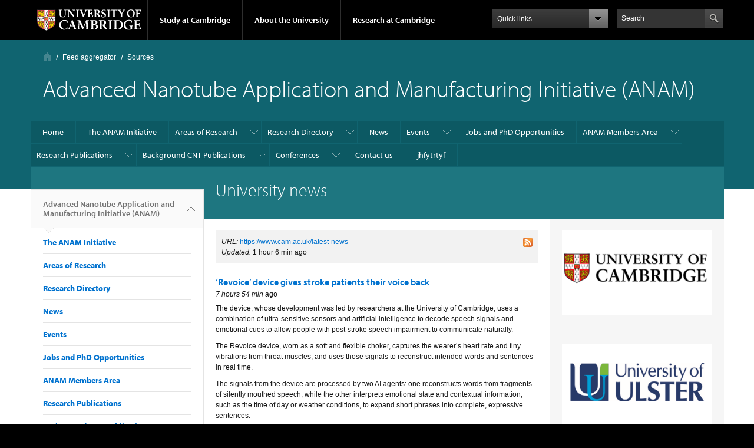

--- FILE ---
content_type: text/html; charset=utf-8
request_url: https://www.anam.eng.cam.ac.uk/aggregator/sources/2
body_size: 58452
content:
<!DOCTYPE html>

<html xmlns="http://www.w3.org/1999/xhtml" lang="en"
      dir="ltr" 
  xmlns:content="http://purl.org/rss/1.0/modules/content/"
  xmlns:dc="http://purl.org/dc/terms/"
  xmlns:foaf="http://xmlns.com/foaf/0.1/"
  xmlns:og="http://ogp.me/ns#"
  xmlns:rdfs="http://www.w3.org/2000/01/rdf-schema#"
  xmlns:sioc="http://rdfs.org/sioc/ns#"
  xmlns:sioct="http://rdfs.org/sioc/types#"
  xmlns:skos="http://www.w3.org/2004/02/skos/core#"
  xmlns:xsd="http://www.w3.org/2001/XMLSchema#" class="no-js">

<head>

  <meta http-equiv="Content-Type" content="text/html; charset=utf-8" />
<meta http-equiv="X-UA-Compatible" content="IE=edge" />
<link rel="shortcut icon" href="https://www.anam.eng.cam.ac.uk/profiles/cambridge/themes/cambridge_theme/favicon.ico" type="image/vnd.microsoft.icon" />
<link rel="apple-touch-icon" href="https://www.anam.eng.cam.ac.uk/profiles/cambridge/themes/cambridge_theme/apple-touch-icon.png" type="image/png" />
<meta name="generator" content="Drupal 7 (https://www.drupal.org)" />
<link rel="canonical" href="https://www.anam.eng.cam.ac.uk/aggregator/sources/2" />
<link rel="shortlink" href="https://www.anam.eng.cam.ac.uk/aggregator/sources/2" />
<meta name="dcterms.title" content="University news" />
<meta name="dcterms.type" content="Text" />
<meta name="dcterms.format" content="text/html" />
<meta name="dcterms.identifier" content="https://www.anam.eng.cam.ac.uk/aggregator/sources/2" />

  <title>University news | Advanced Nanotube Application and Manufacturing Initiative (ANAM)</title>

  <meta name="viewport" content="width=device-width, initial-scale=1.0"/>

  <link type="text/css" rel="stylesheet" href="https://www.anam.eng.cam.ac.uk/sites/default/files/css/css_xE-rWrJf-fncB6ztZfd2huxqgxu4WO-qwma6Xer30m4.css" media="all" />
<link type="text/css" rel="stylesheet" href="https://www.anam.eng.cam.ac.uk/sites/default/files/css/css_P5X0XpKHTEtTapd1lwh0UBSv6-AmcLZIAlHEhsz7Niw.css" media="all" />
<link type="text/css" rel="stylesheet" href="https://www.anam.eng.cam.ac.uk/sites/default/files/css/css_pkzqE4MkAksqW3L1t6uBJ4k2F_Ln6YYitmVOLbsIsnI.css" media="all" />
<link type="text/css" rel="stylesheet" href="https://www.anam.eng.cam.ac.uk/sites/default/files/css/css_TZBLxdg3N2UduQtOE2dgRSFMCkFG-NWJk6_hB1tAgag.css" media="all" />
<link type="text/css" rel="stylesheet" href="https://www.anam.eng.cam.ac.uk/sites/default/files/css/css_zbU2whgO9OQIGbzwPNRq1ff_gEoxJd2kq6SmAVdzlew.css" media="all" />

  <script type="text/javascript" src="//use.typekit.com/hyb5bko.js"></script>
  <script type="text/javascript">try {
      Typekit.load();
    } catch (e) {
    }</script>
  <script type="text/javascript">document.documentElement.className += " js";</script>

</head>

<body class="html not-front not-logged-in no-sidebars page-aggregator page-aggregator-sources page-aggregator-sources- page-aggregator-sources-2 campl-theme-2" >

<!--[if lt IE 7]>
<div class="lt-ie9 lt-ie8 lt-ie7">
<![endif]-->
<!--[if IE 7]>
<div class="lt-ie9 lt-ie8">
<![endif]-->
<!--[if IE 8]>
<div class="lt-ie9">
<![endif]-->

<a href="#page-content" class="campl-skipTo">skip to content</a>

<noscript aria-hidden="true"><iframe src="https://www.googletagmanager.com/ns.html?id=GTM-55Z5753D" height="0" width="0" style="display:none;visibility:hidden"></iframe></noscript>


<div class="campl-row campl-global-header">
  <div class="campl-wrap clearfix">
    <div class="campl-header-container campl-column8" id="global-header-controls">
      <a href="https://www.cam.ac.uk" class="campl-main-logo">
        <img alt="University of Cambridge" src="/profiles/cambridge/themes/cambridge_theme/images/interface/main-logo-small.png"/>
      </a>

      <ul class="campl-unstyled-list campl-horizontal-navigation campl-global-navigation clearfix">
        <li>
          <a href="#study-with-us">Study at Cambridge</a>
        </li>
        <li>
          <a href="#about-the-university">About the University</a>
        </li>
        <li>
          <a href="https://www.cam.ac.uk/research?ucam-ref=global-header" class="campl-no-drawer">Research at Cambridge</a>
        </li>
      </ul>
    </div>

    <div class="campl-column2">
      <div class="campl-quicklinks">
      </div>
    </div>

    <div class="campl-column2">

      <div class="campl-site-search" id="site-search-btn">

        <label for="header-search" class="hidden">Search site</label>

        <div class="campl-search-input">
          <form action="https://search.cam.ac.uk/web" method="get">
            <input id="header-search" type="text" title="Search" name="query" value="" placeholder="Search"/>

            <input type="hidden" name="filterTitle" value="Advanced Nanotube Application and Manufacturing Initiative (ANAM)"/><input type="hidden" name="include" value="https://www.anam.eng.cam.ac.uk"/>
            <input type="image" alt="Search" class="campl-search-submit"
                   src="/profiles/cambridge/themes/cambridge_theme/images/interface/btn-search-header.png"/>
          </form>
        </div>
      </div>

    </div>
  </div>
</div>
<div class="campl-row campl-global-header campl-search-drawer">
  <div class="campl-wrap clearfix">
    <form class="campl-site-search-form" id="site-search-container" action="https://search.cam.ac.uk/web" method="get">
      <div class="campl-search-form-wrapper clearfix">
        <input type="text" class="text" title="Search" name="query" value="" placeholder="Search"/>

        <input type="hidden" name="filterTitle" value="Advanced Nanotube Application and Manufacturing Initiative (ANAM)"/><input type="hidden" name="include" value="https://www.anam.eng.cam.ac.uk"/>
        <input type="image" alt="Search" class="campl-search-submit"
               src="/profiles/cambridge/themes/cambridge_theme/images/interface/btn-search.png"/>
      </div>
    </form>
  </div>
</div>

<div class="campl-row campl-global-navigation-drawer">

  <div class="campl-wrap clearfix">
    <div class="campl-column12 campl-home-link-container">
      <a href="">Home</a>
    </div>
  </div>
  <div class="campl-wrap clearfix">
    <div class="campl-column12 campl-global-navigation-mobile-list campl-global-navigation-list">
      <div class="campl-global-navigation-outer clearfix" id="study-with-us">
        <ul class="campl-unstyled-list campl-global-navigation-header-container ">
          <li><a href="https://www.cam.ac.uk/study-at-cambridge?ucam-ref=global-header">Study at Cambridge</a></li>
        </ul>
        <div class="campl-column4">
          <ul
            class="campl-global-navigation-container campl-unstyled-list campl-global-navigation-secondary-with-children">
            <li>
              <a href="https://www.undergraduate.study.cam.ac.uk/?ucam-ref=global-header">Undergraduate</a>
              <ul class="campl-global-navigation-tertiary campl-unstyled-list">
                <li>
                  <a href="https://www.undergraduate.study.cam.ac.uk/courses?ucam-ref=global-header">Undergraduate courses</a>
                </li>
                <li>
                  <a href="https://www.undergraduate.study.cam.ac.uk/applying?ucam-ref=global-header">Applying</a>
                </li>
                <li>
                  <a href="https://www.undergraduate.study.cam.ac.uk/events?ucam-ref=global-header">Events and open days</a>
                </li>
                <li>
                  <a href="https://www.undergraduate.study.cam.ac.uk/finance?ucam-ref=global-header">Fees and finance</a>
                </li>
              </ul>
            </li>
          </ul>
        </div>
        <div class="campl-column4">
          <ul
            class="campl-global-navigation-container campl-unstyled-list campl-global-navigation-secondary-with-children">
            <li>
              <a href="https://www.postgraduate.study.cam.ac.uk/?ucam-ref=global-header">Postgraduate</a>
              <ul class="campl-global-navigation-tertiary campl-unstyled-list">
                <li>
                  <a href="https://www.postgraduate.study.cam.ac.uk/courses?ucam-ref=global-header">Postgraduate courses</a>
                </li>
                <li>
                  <a href="https://www.postgraduate.study.cam.ac.uk/application-process/how-do-i-apply?ucam-ref=global-header">How to apply</a>
		</li>
                <li>
                  <a href="https://www.postgraduate.study.cam.ac.uk/events?ucam-ref=global-header">Postgraduate events</a>
                </li>		      
                <li>
		  <a href="https://www.postgraduate.study.cam.ac.uk/funding?ucam-ref=global-header">Fees and funding</a>
		</li>
              </ul>
            </li>
          </ul>
        </div>
        <div class="campl-column4">
          <ul class="campl-global-navigation-container campl-unstyled-list last">
            <li>
              <a href="https://www.internationalstudents.cam.ac.uk/?ucam-ref=global-header">International
                students</a>
            </li>
            <li>
              <a href="https://www.ice.cam.ac.uk/?ucam-ref=global-header">Continuing education</a>
            </li>
            <li>
              <a href="https://www.epe.admin.cam.ac.uk/?ucam-ref=global-header">Executive and professional education</a>
            </li>
            <li>
              <a href="https://www.educ.cam.ac.uk/?ucam-ref=global-header">Courses in education</a>
            </li>
          </ul>
        </div>
      </div>

      <div class="campl-global-navigation-outer clearfix" id="about-the-university">
        <ul class="campl-global-navigation-header-container campl-unstyled-list">
          <li><a href="https://www.cam.ac.uk/about-the-university?ucam-ref=global-header">About the University</a></li>
        </ul>
        <div class="campl-column4">
          <ul class="campl-global-navigation-container campl-unstyled-list">
            <li>
              <a href="https://www.cam.ac.uk/about-the-university/how-the-university-and-colleges-work?ucam-ref=global-header">How the
                University and Colleges work</a>
            </li>
            <li>
              <a href="https://www.cam.ac.uk/about-the-university/term-dates-and-calendars?ucam-ref=global-header">Term dates and calendars</a>
            </li>
            <li>
              <a href="https://www.cam.ac.uk/about-the-university/history?ucam-ref=global-header">History</a>
            </li>
            <li>
              <a href="https://map.cam.ac.uk/?ucam-ref=global-header">Map</a>
            </li>
            <li>
              <a href="https://www.cam.ac.uk/about-the-university/visiting-the-university?ucam-ref=global-header">Visiting the University</a>
            </li>
          </ul>
        </div>
        <div class="campl-column4">
          <ul class="campl-global-navigation-container campl-unstyled-list">
            <li>
              <a href="https://www.cam.ac.uk/about-the-university/annual-reports?ucam-ref=global-header">Annual reports</a>
            </li>
            <li>
              <a href="https://www.equality.admin.cam.ac.uk/?ucam-ref=global-header">Equality and diversity</a>
            </li>
            <li>
              <a href="https://www.cam.ac.uk/news?ucam-ref=global-header">News</a>
            </li>
            <li>
              <a href="https://www.cam.ac.uk/a-global-university?ucam-ref=global-header">A global university</a>
            </li>
          </ul>
        </div>
        <div class="campl-column4">
          <ul class="campl-global-navigation-container campl-unstyled-list">
            <li>
              <a href="https://www.admin.cam.ac.uk/whatson/?ucam-ref=global-header">Events</a>
            </li>
            <li>
              <a href="https://www.cam.ac.uk/public-engagement?ucam-ref=global-header">Public engagement</a>
            </li>
            <li>
              <a href="https://www.jobs.cam.ac.uk/">Jobs</a>
            </li>
            <li>
              <a href="https://www.philanthropy.cam.ac.uk/?ucam-ref=global-header">Give to Cambridge</a>
            </li>
          </ul>
        </div>
      </div>

      <div class="campl-global-navigation-outer clearfix" id="our-research">
        <ul class="campl-global-navigation-header-container campl-unstyled-list">
          <li><a href="">Research at Cambridge</a></li>
        </ul>
      </div>
    </div>

    <ul class="campl-unstyled-list campl-quicklinks-list campl-global-navigation-container ">
      <li>
        <a href="https://www.cam.ac.uk/for-staff?ucam-ref=global-quick-links">For staff</a>
      </li>
      <li>
        <a href="https://www.cambridgestudents.cam.ac.uk/?ucam-ref=global-quick-links">For Cambridge students</a>
      </li>
      <li>
        <a href="https://www.alumni.cam.ac.uk/?ucam-ref=global-quick-links">For alumni</a>
      </li>
	  <li>
        <a href="https://www.research-operations.admin.cam.ac.uk/?ucam-ref=global-quick-links">For our researchers</a>
      </li>
      <li>
        <a href="https://www.cam.ac.uk/business-and-enterprise?ucam-ref=global-quick-links">Business and enterprise</a>
      </li>
      <li>
        <a href="https://www.cam.ac.uk/colleges-and-departments?ucam-ref=global-quick-links">Colleges &amp; departments</a>
      </li>
	  <li>
        <a href="https://www.cam.ac.uk/email-and-phone-search?ucam-ref=global-quick-links">Email &amp; phone search</a>
      </li>
      <li>
        <a href="https://www.philanthropy.cam.ac.uk/?ucam-ref=global-quick-links">Give to Cambridge</a>
      </li>
      <li>
        <a href="https://www.libraries.cam.ac.uk/?ucam-ref=global-quick-links">Libraries</a>
      </li>
      <li>
        <a href="https://www.museums.cam.ac.uk/?ucam-ref=global-quick-links">Museums &amp; collections</a>
      </li>
    </ul>
  </div>
</div>

<div class="campl-row campl-page-header campl-section-page">
  <div class="campl-wrap clearfix">
    <div class="campl-column12">
      <div class="campl-content-container ">

        <div class="campl-breadcrumb" id="breadcrumb"><ul class="campl-unstyled-list campl-horizontal-navigation clearfix"><li class="first-child"><a href="/" class="campl-home ir">Home</a></li><li><a href="/aggregator">Feed aggregator</a></li><li><a href="/aggregator/sources">Sources</a></li></ul></div>
                          
        
                  <p class="campl-page-title">
                  Advanced Nanotube Application and Manufacturing Initiative (ANAM)                            </p>
        
        
      </div>
    </div>
  </div>
</div>

  <div class="campl-row campl-page-header">
    <div class="campl-wrap">
        <div class="region region-horizontal-navigation">
    <div id="block-menu-block-1" class="block block-menu-block">

  
  
  
  <div>
    <div class="menu-block-wrapper menu-block-1 menu-name-main-menu parent-mlid-0 menu-level-1">
  <div class="campl-wrap clearfix campl-local-navigation"><div class="campl-local-navigation-container"><ul class="campl-unstyled-list"><li class="first leaf menu-mlid-289"><a href="/">Home</a></li>
<li class="leaf menu-mlid-5440"><a href="/About">The ANAM Initiative</a></li>
<li class="expanded menu-mlid-5439"><a href="/research-areas">Areas of Research</a><ul class="campl-unstyled-list local-dropdown-menu"><li class="first collapsed menu-mlid-5439"><a href="/research-areas">Areas of Research overview</a></li>
<li class="leaf menu-mlid-5461"><a href="/research-areas/Thermal">Advanced CNT Thermal Materials</a></li>
<li class="leaf menu-mlid-5460"><a href="/research-areas/Electrical">Advanced CNT Electrical Materials and Lightning Protection</a></li>
<li class="leaf menu-mlid-5462"><a href="/research-areas/material-applications">Advanced CNT Structural Materials </a></li>
<li class="last leaf menu-mlid-5463"><a href="/research-areas/throughput">High throughput CNT Production and Scale-up </a></li>
</ul></li>
<li class="expanded menu-mlid-5564"><a href="/directory" title="">Research Directory</a><ul class="campl-unstyled-list local-dropdown-menu"><li class="first collapsed menu-mlid-5564"><a href="/directory" title="">Research Directory overview</a></li>
<li class="leaf menu-mlid-5565"><a href="/directory/faculty" title="Faculty">Faculty</a></li>
<li class="leaf menu-mlid-5566"><a href="/directory/staff" title="Staff">Staff</a></li>
<li class="last leaf menu-mlid-5567"><a href="/directory/grad-students" title="Graduate Students">Graduate Students</a></li>
</ul></li>
<li class="leaf menu-mlid-290"><a href="/news">News</a></li>
<li class="expanded menu-mlid-2415"><a href="/events">Events</a><ul class="campl-unstyled-list local-dropdown-menu"><li class="first collapsed menu-mlid-2415"><a href="/events">Events overview</a></li>
<li class="last leaf menu-mlid-4163"><a href="/events/past-events">Past Events</a></li>
</ul></li>
<li class="leaf menu-mlid-5568"><a href="/jobs" title="">Jobs and PhD Opportunities </a></li>
<li class="expanded menu-mlid-5436"><a href="/moodle-link">ANAM Members Area</a><ul class="campl-unstyled-list local-dropdown-menu"><li class="first collapsed menu-mlid-5436"><a href="/moodle-link">ANAM Members Area overview</a></li>
<li class="last leaf menu-mlid-5376"><a href="http://www.vle.cam.ac.uk/course/view.php?id=112771">ANAM Members link</a></li>
</ul></li>
<li class="expanded menu-mlid-5423"><a href="/Publications">Research Publications</a><ul class="campl-unstyled-list local-dropdown-menu"><li class="first collapsed menu-mlid-5423"><a href="/Publications">Research Publications overview</a></li>
<li class="leaf menu-mlid-5445"><a href="/Publications/AMB-publications">Adam Boies Publications</a></li>
<li class="leaf menu-mlid-5452"><a href="/Publications/publications-hochgreb">Simone Hochgreb Publications</a></li>
<li class="leaf menu-mlid-5453"><a href="/Publications/windle-publications">Alan Windle Publications</a></li>
<li class="leaf menu-mlid-5450"><a href="/Publications/NAF-publications">Norman Fleck Publications</a></li>
<li class="leaf menu-mlid-5448"><a href="/Publications/MJ-publications">Matthew Juniper Publications</a></li>
<li class="leaf menu-mlid-5447"><a href="/Publications/MDV-publications">Michael De Volder Publications</a></li>
<li class="leaf menu-mlid-5451"><a href="/Publications/PMG-publications">Paul Maguire Publications</a></li>
<li class="leaf menu-mlid-5449"><a href="/Publications/Mariotti-publications">Davide Mariotti Publications</a></li>
<li class="last leaf menu-mlid-5446"><a href="/Publications/JE-publications">James Elliott Publications</a></li>
</ul></li>
<li class="expanded menu-mlid-5424"><a href="/bg-publication">Background CNT Publications</a><ul class="campl-unstyled-list local-dropdown-menu"><li class="first collapsed menu-mlid-5424"><a href="/bg-publication">Background CNT Publications overview</a></li>
<li class="last leaf menu-mlid-5467"><a href="/bg-publication/CNT-publications-table">Tabulated List of CNT Synthesis Papers 2000-2016</a></li>
</ul></li>
<li class="expanded menu-mlid-5419"><a href="/Conf">Conferences</a><ul class="campl-unstyled-list local-dropdown-menu"><li class="first collapsed menu-mlid-5419"><a href="/Conf">Conferences overview</a></li>
<li class="expanded menu-mlid-5420"><a href="/Conf/NT19">NT19:-Sulfur creates catalyst particles at the right place and right time for direct spinning of CNT aerogels.</a><ul class="campl-unstyled-list local-dropdown-menu"><li class="first collapsed menu-mlid-5420"><a href="/Conf/NT19">NT19:-Sulfur creates catalyst particles at the right place and right time for direct spinning of CNT aerogels. overview</a></li>
<li class="leaf menu-mlid-5442"><a href="/Conf/NT19/NT191">Abstract</a></li>
<li class="leaf menu-mlid-5441"><a href="/Conf/NT19/ExpTec">Experimental Techniques</a></li>
<li class="leaf menu-mlid-5443"><a href="/Conf/NT19/Pub-list">Publications List</a></li>
<li class="last leaf menu-mlid-5444"><a href="/Conf/NT19/motiv">Motivation for Research</a></li>
</ul></li>
<li class="last leaf menu-mlid-5421"><a href="/Conf/Xiao1">Xiao Zhang Poster 2019</a></li>
</ul></li>
<li class="leaf menu-mlid-5454"><a href="/contact">Contact us</a></li>
<li class="last leaf menu-mlid-16594"><a href="/jhfytrtyf">jhfytrtyf</a></li>
</ul></div></div></div>
  </div>

</div>
  </div>
    </div>
  </div>


  <div class="campl-row campl-page-header">
    <div class="campl-wrap clearfix campl-page-sub-title campl-recessed-sub-title">
              <div class="campl-column3 campl-spacing-column">
          &nbsp;
        </div>
      
      <div class="campl-column9">
        <div class="campl-content-container clearfix contextual-links-region">
                    <h1 class="campl-sub-title">University news </h1>
                  </div>
      </div>
    </div>
  </div>

  <div class="campl-row campl-content
    campl-recessed-content">
    <div class="campl-wrap clearfix">
              <div class="campl-column3">
          <div class="campl-tertiary-navigation">
              <div class="region region-left-navigation">
    <div id="block-menu-block-2" class="block block-menu-block">

  
  
  
  <div>
    <div class="menu-block-wrapper menu-block-2 menu-name-main-menu parent-mlid-0 menu-level-1">
  <div class="campl-tertiary-navigation-structure"><ul class="campl-unstyled-list campl-vertical-breadcrumb"><li class="first leaf menu-mlid-289"><a href="/">Advanced Nanotube Application and Manufacturing Initiative (ANAM)<span class="campl-vertical-breadcrumb-indicator"></span></a></li></ul><ul class="campl-unstyled-list campl-vertical-breadcrumb-navigation"><li class="leaf menu-mlid-5440"><a href="/About">The ANAM Initiative</a></li>
<li class="expanded menu-mlid-5439"><a href="/research-areas">Areas of Research</a></li>
<li class="expanded menu-mlid-5564"><a href="/directory" title="">Research Directory</a></li>
<li class="leaf menu-mlid-290"><a href="/news">News</a></li>
<li class="expanded menu-mlid-2415"><a href="/events">Events</a></li>
<li class="leaf menu-mlid-5568"><a href="/jobs" title="">Jobs and PhD Opportunities </a></li>
<li class="expanded menu-mlid-5436"><a href="/moodle-link">ANAM Members Area</a></li>
<li class="expanded menu-mlid-5423"><a href="/Publications">Research Publications</a></li>
<li class="expanded menu-mlid-5424"><a href="/bg-publication">Background CNT Publications</a></li>
<li class="expanded menu-mlid-5419"><a href="/Conf">Conferences</a></li>
<li class="leaf menu-mlid-5454"><a href="/contact">Contact us</a></li>
<li class="last leaf menu-mlid-16594"><a href="/jhfytrtyf">jhfytrtyf</a></li>
</ul></div></div>
  </div>

</div>
  </div>
          </div>
        </div>
                            <div class="campl-column6 campl-main-content" id="page-content">

          <div class="">

            
                                      
              <div class="region region-content">
    <div id="block-system-main" class="block block-system">

  
  
  
  <div>
    <div id="aggregator">
  <div class="feed-source">
  <a href="http://www.cam.ac.uk/news/feed" class="feed-icon" title="Subscribe to University news feed"><img typeof="foaf:Image" class="campl-scale-with-grid" src="https://www.anam.eng.cam.ac.uk/misc/feed.png" width="16" height="16" alt="Subscribe to University news feed" /></a>    <div class="feed-description">
      </div>
  <div class="feed-url">
    <em>URL:</em> <a href="https://www.cam.ac.uk/latest-news">https://www.cam.ac.uk/latest-news</a>
  </div>
  <div class="feed-updated">
    <em>Updated:</em> 1 hour 6 min ago  </div>
</div>
<div class="feed-item">
  <h3 class="feed-item-title">
    <a href="https://www.cam.ac.uk/research/news/revoice-device-gives-stroke-patients-their-voice-back">‘Revoice’ device gives stroke patients their voice back</a>
  </h3>

  <div class="feed-item-meta">
      <span class="feed-item-date"><em class="placeholder">7 hours 54 min</em> ago</span>
  </div>

  <div class="feed-item-body">
    <p>The device, whose development was led by researchers at the University of Cambridge, uses a combination of ultra-sensitive sensors and artificial intelligence to decode speech signals and emotional cues to allow people with post-stroke speech impairment to communicate naturally.</p>

<p>The Revoice device, worn as a soft and flexible choker, captures the wearer’s heart rate and tiny vibrations from throat muscles, and uses those signals to reconstruct intended words and sentences in real time.</p>

<p>The signals from the device are processed by two AI agents: one reconstructs words from fragments of silently mouthed speech, while the other interprets emotional state and contextual information, such as the time of day or weather conditions, to expand short phrases into complete, expressive sentences.</p>

<p>In a small trial with five patients with dysarthria, a common type of post-stroke speech impairment, the device achieved a word error rate of 4.2% and a sentence error rate of just 2.9%. Unlike existing assistive speech technologies, which often require slow letter-by-letter input, eye tracking or brain implants, the Revoice device provides seamless real-time communication, turning just a few mouthed words into full, fluent sentences.</p>

<p>Their results, <a href="https://www.doi.org/10.1038/s41467-025-68228-9">reported in the journal <em>Nature Communications</em></a>, could not only have implications for stroke rehabilitation, but could also help support people with conditions such as Parkinson’s and motor neuron disease. The researchers are currently planning a clinical study in Cambridge for native English-speaking dysarthria patients to assess the viability of the system, which they are hoping to launch this year.</p>

<p>About half of people develop dysarthria, or dysarthria in combination with aphasia, following a stroke. Dysarthria is a physical condition that causes weakness in the muscles of the face, mouth and vocal cords. It affects people in different ways, but often causes an inability to speak clearly, slurred or slow speech, or speaking in short, disjointed bursts rather than full sentences.</p>

<p>“When people have dysarthria following a stroke, it can be extremely frustrating for them, because they know exactly what they want to say, but physically struggle to say it, because the signals between their brain and their throat have been scrambled by the stroke,” said Professor Luigi Occhipinti from Cambridge’s Department of Engineering, who led the research. “That frustration can be profound, not just for the patients, but for their caregivers and families as well.”</p>

<p>Most stroke patients with dysarthria work with a speech therapist to regain their ability to communicate, primarily through repetitive word drills, where patients repeat words or phrases back to the speech therapist. Typical recovery time varies from a few months to a year or more.</p>

<p>“Patients can generally perform the repetitive drills after some practice, but they often struggle with open-ended questions and everyday conversation,” said Occhipinti. “And as many patients do recover most or all of their speech eventually, there is not a need for invasive brain implants, but there is a strong need for speech solutions that are more intuitive and portable.”</p>

<p>Occhipinti and his colleagues developed the Revoice device as such a solution. The sensors in the device capture subtle vibrations from the throat to detect speech signals and decodes emotional states from pulse signals – a simplified but effective proxy. The device also uses an embedded lightweight large language model (LLM) to predict full sentences, so only uses minimal power.</p>

<p>Working with colleagues in China, the researchers carried out a small trial with five stroke patients with dysarthria, as well as ten healthy controls. In the study, participants wore the device and mouthed short phrases. By nodding twice, they could choose to expand those phrases into sentences using the embedded LLM.</p>

<p>In one example, “We go hospital” became “Even though it’s getting a bit late, I’m still feeling uncomfortable. Can we go to the hospital now?” The sensors in the Revoice device inferred that the wearer was feeling frustrated due to their elevated heart rate, and that it was getting late at night. The LLM was able to use this data to expand three mouthed words into a full sentence.</p>

<p>Participants in the study reported a 55% increase in satisfaction, showing that the device could be a promising development to help stroke patients regain their ability to communicate. Although extensive clinical trials will be required before the device can be made widely available, the researchers hope that future versions of the device will include multilingual capabilities, a broader range of emotional states and fully self-contained operation for everyday use.</p>

<p>“This is about giving people their independence back,” said Occhipinti. “Communication is fundamental to dignity and recovery.”</p>

<p>The research was supported in part by the British Council, Haleon, and the Engineering and Physical Sciences Research Council (EPSRC), part of UK Research and Innovation (UKRI).</p>

<p> </p>

<p><em><strong>Reference:</strong><br />
Chenyu Tang, Shuo Gao, Cong Li et al. ‘<a href="https://www.doi.org/10.1038/s41467-025-68228-9">Wearable intelligent throat enables natural speech in stroke patients with dysarthria</a>.’ Nature Communications (2026). DOI: 10.1038/s41467-025-68228-9</em></p>
<p><p>Researchers have developed a wearable, comfortable and washable device called Revoice that could help people regain the ability to communicate naturally and fluently following a stroke, without the need for invasive brain implants.</p>
</p><a href="https://www.occhipintigroup.com/" target="_blank">Occipinti Group</a>Study participant wearing Revoice device<p><a href="https://creativecommons.org/licenses/by-nc-sa/4.0/" rel="license"></a><br />
The text in this work is licensed under a <a href="https://creativecommons.org/licenses/by-nc-sa/4.0/">Creative Commons Attribution-NonCommercial-ShareAlike 4.0 International License</a>. Images, including our videos, are Copyright ©University of Cambridge and licensors/contributors as identified. All rights reserved. We make our image and video content available in a number of ways – on our <a href="https://www.cam.ac.uk/">main website</a> under its <a href="https://www.cam.ac.uk/about-this-site/terms-and-conditions">Terms and conditions</a>, and on a <a href="https://www.cam.ac.uk/about-this-site/connect-with-us">range of channels including social media</a> that permit your use and sharing of our content under their respective Terms.</p>
Yes  </div>


</div>
<div class="feed-item">
  <h3 class="feed-item-title">
    <a href="https://www.cam.ac.uk/news/submissions-open-for-bbc-short-story-awards-2026">Submissions open for BBC Short Story Awards 2026</a>
  </h3>

  <div class="feed-item-meta">
      <span class="feed-item-date">Thu, 15/01/2026 - 10:51</span>
  </div>

  <div class="feed-item-body">
    <p>The BBC National Short Story Award with Cambridge University (NSSA) and BBC Young Writers’ Award with Cambridge University (YWA) have opened for submissions.</p>

<p>Di Speirs, judge of the BBC National Short Story Award since its launch, is this year’s Chair of Judges. Joining her on the panel are 2022 NSSA winner Saba Sams, whose highly acclaimed debut novel Gunk was published last year, two former NSSA shortlistees, Tahmima Anam (2016) and Will Eaves (2017), and Costa Best First Novel Award winner, Andrew Micheal Hurley. </p>

<p>Since launching twenty-one years ago, the NSSA has enriched both the careers of writers and the wider literary landscape. Some of Britain’s most renowned writers have won or been shortlisted for the award including Hilary Mantel, Zadie Smith, William Trevor, Jon McGregor, Deborah Levy, Naomi Alderman, Kamila Shamsie, Tessa Hadley, Mark Haddon, Sarah Hall, Helen Oyeyemi, Lucy Caldwell and Rose Tremain.</p>

<p>The NSSA is one of the most prestigious awards for a single short story, with the winning author receiving £15,000, and four further shortlisted authors £600 each. The stories are broadcast on BBC Radio 4 and available to listen to on BBC Sounds and additionally published in an anthology by Comma Press. The 2025 winner of the BBC National Short Story Award was Colwill Brown for ‘You Cannot Thead a Moving Needle,’ a compelling and heartbreaking story exploring the long-term effects of trauma told in South Yorkshire dialect.  </p>

<p>The writers shortlisted for the YWA have their stories narrated by an actor and recorded for BBC Sounds and published in an anthology. Previous winners include Lottie Mills, Tabitha Rubens, Elena Barham, Atlas Weyland Eden and Lulu Frisson, with 17-year-old Rebecca Smith from Sheffield  winning the Award in 2025 for her story ‘Scouse’s Run.’ </p>

<p>Professor Deborah Prentice, Vice-Chancellor of University of Cambridge, said: <em>"We are delighted to continue to support the BBC’s national short story awards, which do so much to encourage and nurture brilliant writing talent and creativity from across the country."</em></p>

Key Award Dates

<ul>
	<li> The <strong>deadline</strong> for receipt of entries for the BBC National Short Story Award with Cambridge University is <strong>9am (GMT) Monday 16th March 2026.</strong></li>
	<li>The<strong> deadline </strong>for receipt of entries for the BBC Young Writers’ Award with Cambridge University is<strong> 9am (GMT) Monday 23rd March 2026. </strong><br />
	 </li>
	<li>The <strong>shortlist</strong> for the BBC National Short Story Award with Cambridge University will be announced on BBC Radio 4’s Front Row at 7.15pm on <strong>Thursday 10th September 2026</strong>. The shortlist for the BBC Young Writers’ Award with Cambridge University will be announced on Radio 1’s Life Hacks from 4pm on Sunday 13th September 2026. </li>
	<li>The stories <strong>shortlisted</strong> for the BBC National Short Story Award with Cambridge University will be broadcast on BBC Radio 4 from Monday 14th to <strong>Friday 18th September 2026</strong> from 3.30pm to 4pm. <br />
	 </li>
	<li>The announcement of the <strong>winners</strong> of the two awards will be broadcast live from the award ceremony at BBC Broadcasting House on BBC Radio 4’s Front Row from 7.15pm <strong>Tuesday 29th September 2026. </strong></li>
</ul>

<p><strong>For more information, including how to enter, please visit <a href="http://www.bbc.co.uk/nssa">www.bbc.co.uk/nssa</a> for the National Short Story Award and <a href="http://www.bbc.co.uk/ywa">www.bbc.co.uk/ywa</a> for the Young Writers' Award.</strong></p>
<p><p>The prestigious awards, supported by Cambridge University, are celebrating their 21st anniversary with judges including Saba Sams, David Almond &amp; Lily Fontaine announced.</p>

<p> </p>
</p>The National Short Story Awards do so much to encourage and nurture brilliant writing talent and creativity from across the country.Professor Deborah Prentice, Vice-Chancellor, University of Cambridge<p><a href="https://creativecommons.org/licenses/by-nc-sa/4.0/" rel="license"></a><br />
The text in this work is licensed under a <a href="https://creativecommons.org/licenses/by-nc-sa/4.0/">Creative Commons Attribution-NonCommercial-ShareAlike 4.0 International License</a>. Images, including our videos, are Copyright ©University of Cambridge and licensors/contributors as identified. All rights reserved. We make our image and video content available in a number of ways – on our <a href="https://www.cam.ac.uk/">main website</a> under its <a href="https://www.cam.ac.uk/about-this-site/terms-and-conditions">Terms and conditions</a>, and on a <a href="https://www.cam.ac.uk/about-this-site/connect-with-us">range of channels including social media</a> that permit your use and sharing of our content under their respective Terms.</p>
Yes  </div>


</div>
<div class="feed-item">
  <h3 class="feed-item-title">
    <a href="https://www.cam.ac.uk/research/news/death-by-a-thousand-cuts-young-galaxy-ran-out-of-fuel-as-black-hole-choked-off-supplies">‘Death by a thousand cuts’: young galaxy ran out of fuel as black hole choked off supplies</a>
  </h3>

  <div class="feed-item-meta">
      <span class="feed-item-date">Mon, 12/01/2026 - 10:00</span>
  </div>

  <div class="feed-item-body">
    <p>The researchers, led by the University of Cambridge, used data from the James Webb Space Telescope and the Atacama Large Millimeter Array (ALMA), to study a galaxy in the early universe – about three billion years after the Big Bang.</p>

<p>The galaxy, called GS-10578 but nicknamed ‘Pablo’s Galaxy’ after the astronomer who first observed it in detail, is massive for such an early period in the universe: about 200 billion times the mass of our Sun, and most of its stars formed between 12.5 and 11.5 billion years ago.</p>

<p>Pablo’s Galaxy appears to have ‘lived fast and died young’: it stopped forming new stars, despite its relatively young age, due to an almost total absence of the cold gas stars need to form.</p>

<p>The supermassive black hole at the galaxy’s centre appears to be the culprit. But instead of a single cataclysmic event, the galaxy suffered ‘death by a thousand cuts’ as the black hole repeatedly heated the gas in and around the galaxy, preventing it from resupplying the galaxy with fresh gas and slowly strangling star formation. <a href="https://www.nature.com/articles/s41550-025-02751-z">The results </a>are reported in the journal <em>Nature Astronomy</em>.</p>

<p>The researchers spent nearly seven hours observing the galaxy with ALMA, hoping to detect carbon monoxide – a tracer of cold hydrogen gas. Instead, they found nothing.</p>

<p>“What surprised us was how much you can learn by not seeing something,” said co-first author Dr Jan Scholtz from Cambridge’s Cavendish Laboratory and Kavli Institute for Cosmology. “Even with one of ALMA’s deepest observations of this kind of galaxy, there was essentially no cold gas left. It points to a slow starvation rather than a single dramatic death blow.”</p>

<p>Meanwhile, JWST spectroscopy revealed powerful winds of neutral gas streaming out of the galaxy’s supermassive black hole at 400 kilometres per second, removing 60 solar masses of gas every year. Those numbers suggest the galaxy’s remaining fuel was depleted in as little as 16 to 220 million years – far faster than the billion-year timescale typical for similar galaxies.</p>

<p>“The galaxy looks like a calm, rotating disc,” said co-first author Dr Francesco D’Eugenio, who is also affiliated with the Kavli Institute for Cosmology. “That tells us it didn’t suffer a major, disruptive merger with another galaxy. Yet it stopped forming stars 400 million years ago, while the black hole is yet again active. So the current black hole activity and the outburst of gas we observed didn’t cause the shutdown; instead, repeated episodes likely kept the fuel from coming back.”</p>

<p>By reconstructing the galaxy’s star-formation history, the researchers concluded that the galaxy evolved with net-zero inflow – meaning fresh gas never refilled its tank. Rather than blowing away all its gas in one go, the black hole seems to have heated or expelled incoming material over multiple cycles, preventing the galaxy from replenishing itself.</p>

<p>“You don’t need a single cataclysm to stop a galaxy forming stars, just keep the fresh fuel from coming in,” said Scholtz.</p>

<p>The findings help explain a growing population of massive, surprisingly old-looking galaxies seen by Webb in the early Universe. “Before Webb, these were unheard of,” said Scholtz. “Now we know they’re more common than we thought – and this starvation effect may be why they live fast and die young.”</p>

<p>The study shows the advantages of combining ALMA’s ultra-deep radio observations with JWST’s infrared spectra. Future work will target more galaxies like this one to see whether slow starvation, rather than violent blowouts, is the norm for galaxies in the early universe.</p>

<p>The Cambridge team was awarded additional 6.5 hours of JWST time using the MIRI instrument. These new observations targeting the warmer hydrogen gas will tell us more about the exact mechanisms that this supermassive black hole is using to stop the galaxy from forming stars.</p>

<p>The research was supported in part by the European Union, the European Research Council, the Royal Society and the Science and Technology Facilities Council (STFC), part of UK Research and Innovation (UKRI).</p>

<p>ALMA is a partnership of ESO (representing its member states), NSF (USA) and NINS (Japan), together with NRC (Canada), NSTC and ASIAA (Taiwan), and KASI (Republic of Korea), in cooperation with the Republic of Chile. The James Webb Space Telescope is an international partnership between NASA, ESA and the Canadian Space Agency (CSA).</p>

<p> </p>

<p><em><strong>Reference:</strong><br />
Jan Scholtz, Francesco D’Eugenio et al. ‘<a href="https://www.nature.com/articles/s41550-025-02751-z">Measurement of the gas consumption history of a massive quiescent galaxy.</a>’ Nature Astronomy (2026). DOI: 10.1038/s41550-025-02751-z</em></p>
<p><p>Astronomers have spotted one of the oldest ‘dead’ galaxies yet identified, and found that a growing supermassive black hole can slowly starve a galaxy rather than tear it apart.</p>
</p><a href="https://jades-survey.github.io/" target="_blank">JADES Collaboration</a>Pablo&#039;s Galaxy<p><a href="https://creativecommons.org/licenses/by-nc-sa/4.0/" rel="license"></a><br />
The text in this work is licensed under a <a href="https://creativecommons.org/licenses/by-nc-sa/4.0/">Creative Commons Attribution-NonCommercial-ShareAlike 4.0 International License</a>. Images, including our videos, are Copyright ©University of Cambridge and licensors/contributors as identified. All rights reserved. We make our image and video content available in a number of ways – on our <a href="https://www.cam.ac.uk/">main website</a> under its <a href="https://www.cam.ac.uk/about-this-site/terms-and-conditions">Terms and conditions</a>, and on a <a href="https://www.cam.ac.uk/about-this-site/connect-with-us">range of channels including social media</a> that permit your use and sharing of our content under their respective Terms.</p>
YesLicence type:&nbsp;<a href="/taxonomy/image-credit/public-domain">Public Domain</a>  </div>


</div>
<div class="feed-item">
  <h3 class="feed-item-title">
    <a href="https://www.cam.ac.uk/research/news/worlds-vast-plant-knowledge-not-being-fully-exploited-to-tackle-biodiversity-and-climate-challenges">World’s vast plant knowledge not being fully exploited to tackle biodiversity and climate challenges, warn researchers</a>
  </h3>

  <div class="feed-item-meta">
      <span class="feed-item-date">Fri, 09/01/2026 - 10:12</span>
  </div>

  <div class="feed-item-body">
    <p>In a new report <a href="https://doi.org/10.1038/s41477-025-02192-6">published today in the journal <em>Nature Plants</em></a>, researchers based at more than 50 botanic gardens and living plant collections warn that a patchwork of incompatible, or even absent, data systems is undermining global science and conservation at a critical moment.</p>

<p>They call for a unified and equitable global data system for living collections to transform how the world’s botanic gardens manage and share information. This would enable them to work together as a ‘meta-collection’ to strengthen scientific research and conservation efforts.</p>

<p>Climate change, invasive species, habitat loss and increased global movement of plant material all require rapid access to high-quality, trusted information about living plants. Achieving this depends on a shared culture of open, accurate, and affordable data - allowing living collections of all sizes, particularly in the Global South where much of the world’s biodiversity is located, to participate on equal terms.</p>

<p>Curator of Cambridge University Botanic Garden Professor Samuel Brockington, who led the work together with researchers at Botanic Gardens Conservation International, said: “The digital infrastructure needed to manage, share, and safeguard living plant diversity wasn’t designed to operate at a global scale.”</p>

<p>He added: “We’ve built an extraordinary global network of living plant collections, but we’re trying to run twenty-first-century conservation with data systems that are fragmented, fragile, and in many cases inaccessible to scientists and conservationists working where most biodiversity originates. We urgently need a shared data system so the people managing collections can work together as a coordinated whole.”</p>

<p>Thaís Hidalgo de Almeida, Curator of Living Collections, Jardim Botânico do Rio de Janeiro and a co-author of the report, said: “Having an integrated and equitable global data ecosystem would greatly help us address urgent conservation needs in biodiversity-rich countries like Brazil, making our work faster, more collaborative, and more effective.”</p>

<p>Scientific research in many areas depends on accurate, well-documented living plant material.  As climate change accelerates extinction risk, living plant collections are increasingly used to support species and ecosystem restoration, and climate-adapted urban planting.</p>

<p>Yet many collections remain undigitised, and those that are often rely on incompatible systems shaped by institutional or commercial priorities rather than shared standards. As a result, vital information on threatened species, climate resilience, provenance, and legal status cannot be shared efficiently between institutions or across borders.</p>

<p>“In healthcare, fragmented and proprietary data systems are recognised as a serious risk and the focus of major public investment,” said Brockington. “In plant conservation, we face the same problem, but without treating the data as critical public infrastructure.”</p>

<p>At least 105,634 plant species - representing around one third of all plant species in the world - are grown in the world’s 3,500 botanic gardens. As much as 40% of the world’s plant diversity is at elevated risk of extinction and these living collections form a critical safety net against that.</p>

<p>Organisations like Botanic Gardens Conservation International (BGCI) have already established the foundations of a better data system but the researchers say coordinated, considered investment is now needed to create a long-lasting and trusted resource.</p>

<p>Paul Smith, Secretary-General, BGCI and a co-author of the report, said: “In an era of accelerating biodiversity loss, harnessing the full conservation potential of living collections requires a step-change in how collections data are documented, standardised and connected through a global data ecosystem. This publication, supported by more than fifty gardens worldwide sets the stage for achieving that transformation.”</p>

<p>Last year, Brockington <a href="https://www.cam.ac.uk/research/news/botanic-gardens-must-team-up-to-save-wild-plants-from-extinction">announced his previous report</a> showing how living collections metadata could be used to give global insights into the acquisition and conservation of the world’s plant diversity.</p>

<p><strong>References:</strong></p>

<p>Brockington, S.F. et al: ‘<a href="https://doi.org/10.1038/s41477-025-02192-6">High-performance living plant collections require a globally integrated data ecosystem to meet twenty-first-century challenges</a>.’ Nature Plants, Jan 2026. DOI: 10.1038/s41477-025-02192-6</p>

<p>Cano, A. et al: ‘<a href="https://doi.org/10.1038/s41559-024-02633-z">Insights from a century of data reveal global trends in ex situ living plant collections</a>.’ Nature Ecology and Evolution, Jan 2025. DOI: 10.1038/s41559-024-02633-z</p>
<p><p>An international group of researchers says that biodiversity conservation and scientific research are not benefiting from the vast knowledge about the world’s plants held by botanic gardens, because of fragmented data systems and a lack of standardisation.</p>
</p>The digital infrastructure needed to manage, share, and safeguard living plant diversity wasn’t designed to operate at a global scale.Samuel BrockingtonLiquidambar styraciflua at Cambridge University Botanic Garden in full autumn colours.<p><a href="https://creativecommons.org/licenses/by-nc-sa/4.0/" rel="license"></a><br />
The text in this work is licensed under a <a href="https://creativecommons.org/licenses/by-nc-sa/4.0/">Creative Commons Attribution-NonCommercial-ShareAlike 4.0 International License</a>. Images, including our videos, are Copyright ©University of Cambridge and licensors/contributors as identified. All rights reserved. We make our image and video content available in a number of ways – on our <a href="https://www.cam.ac.uk/">main website</a> under its <a href="https://www.cam.ac.uk/about-this-site/terms-and-conditions">Terms and conditions</a>, and on a <a href="https://www.cam.ac.uk/about-this-site/connect-with-us">range of channels including social media</a> that permit your use and sharing of our content under their respective Terms.</p>
Yes  </div>


</div>
<div class="feed-item">
  <h3 class="feed-item-title">
    <a href="https://www.cam.ac.uk/research/news/targeting-the-immune-system-could-prevent-future-heart-attacks-clinical-trial-suggests">Targeting the immune system could prevent future heart attacks, clinical trial suggests</a>
  </h3>

  <div class="feed-item-meta">
      <span class="feed-item-date">Thu, 08/01/2026 - 16:40</span>
  </div>

  <div class="feed-item-body">
    <p>Regulatory T cells, a unique type of white blood cell, are important gatekeepers of our immune system, and their discovery was recently awarded the 2025 Nobel Prize in Physiology or Medicine.</p>

<p>In the UK, someone is admitted to hospital every five minutes due to a heart attack. While seven out of ten people will survive a heart attack, many are left with damaged hearts, which can increase risk of further attacks.</p>

<p>People who have had a heart attack typically have high inflammation in major blood vessels and this is a strong indicator that they are at risk of further attacks. Currently there is no approved treatment targeting inflammation in people following heart attacks.</p>

<p>Results published today in <em>Nature Medicine</em> indicate that low-dose treatment with aldesleukin could prevent repeat heart attacks by reducing inflammation. The results arose from two related clinical trials known as IVORY and IVORY-FINALE, largely funded by the Medical Research Council.</p>

<p>Sixty patients who had recently had heart attacks took part in IVORY. Each was either given a low dose of aldesleukin or a placebo. Of these, 55 patients then participated in up to five years of follow-up health monitoring, known as IVORY-FINALE.</p>

<p>Participants had PET scans before and after treatment to assess inflammation in their blood vessels. On average, aldesleukin reduced inflammation by nearly 8%, with the greatest effect seen in blood vessels that initially had the highest levels of inflammation.</p>

<p>After two years follow-up, all patients treated with aldesleukin had no further heart attacks, while 11% of those treated with the placebo did. Larger studies are needed to confirm these findings before aldesleukin can be safely approved for widespread treatment of heart attack patients.</p>

<p>Chief Investigator Dr Joseph Cheriyan, consultant clinical pharmacologist at Cambridge University Hospitals NHS Foundation Trust and an affiliated associate professor at the University of Cambridge, said: “We are delighted that our early phase trial, which tested the very mechanism thought to be a game changer by the Nobel Prize committee, has demonstrated encouraging results which we hope to conclusively answer in larger trials.”</p>

<p>Professor Ziad Mallat, BHF Professor of Cardiovascular Medicine at the University of Cambridge, who conceived the study, said: “For decades, we have known that inflammation contributes to heart disease, but effective treatments have remained elusive. Harnessing the body’s natural immune regulators to protect the heart represents a paradigm shift in cardiovascular medicine.”</p>

<p>The trial was conducted primarily by Dr Rouchelle Sriranjan-Rothwell, Cardiology Specialist Registrar at Royal Papworth Hospital NHS Foundation Trust and NIHR clinical lecturer in cardiology, with a dedicated team of nurses.</p>

<p>Dr Stephen Hoole, consultant interventional cardiologist and the principal investigator for the study at Royal Papworth Hospital, as well as affiliated associate professor at the University of Cambridge, said: “Whilst advances in heart attack treatment have improved patient outcomes in recent decades, 1 in 10 patients still die within the first 12 months and new treatments are still needed. Targeting inflammation, that often drives plaque vulnerability, rupture and subsequent cardiovascular events, is an exciting proposition to address this residual risk.”</p>

<p>Professor James Rudd, professor of cardiovascular medicine at the University of Cambridge, who led the imaging aspects of the trial, added: “It is very satisfying to see this type of advanced imaging test being used to identify a new treatment that could help reduce the risk of heart attacks in the future."</p>

<p>The IVORY and IVORY-FINALE trials were supported by the Medical Research Council, the National Institute for Health and Care Research (NIHR) Cambridge Biomedical Research Centre, the NIHR Cambridge Clinical Research Facility and the British Heart Foundation.</p>

<p><em><strong>Reference</strong></em></p>

<p><em>Sriranjan-Rothwell, RS et al. <a href="https://www.nature.com/articles/s41591-025-04090-y">Anti-inflammatory therapy with low-dose IL-2 in acute coronary syndromes: a randomized phase 2 trial.</a> Nat Med; 8 Jan 2026; DOI: 10.1038/s41591-025-04090-y</em></p>

<p><em>Adapted from a press release by Cambridge University Hospitals and Royal Papworth Hospitals NHS Foundation Trusts</em></p>
<p><p>Cambridge researchers have discovered that an existing therapy which boosts protective immune cells in people who recently had heart attacks reduces blood vessel inflammation and may reduce the likelihood of future heart attacks.</p>
</p>For decades, we have known that inflammation contributes to heart disease, but effective treatments have remained elusiveZiad Mallat<a href="https://pixabay.com/illustrations/man-heart-health-attack-cardiac-9649556/" target="_blank">Andy_Art (Pixabay)</a>Man clutching his chest (stock image)Mark Andrews, 59<p>One patient to have participated in the IVORY trial is Mark Andrews, 59, from Fulbourn, in Cambridgeshire.</p>

<p>In August 2022 he had a heart attack while cycling home from the gym. Despite being active, healthy and having no history of heart problems, tests at Addenbrooke’s Hospital confirmed that Mark was having a heart attack.</p>

<p>He was rapidly transferred to Royal Papworth Hospital where a stent was fitted to hold open a narrowed artery, restoring blood flow to his heart. While still in hospital, Mark was invited to participate in the IVORY trial. </p>

<p>He said: “I was keen to join the trial. It wasn’t just the possibility that the treatment could stop me from having another heart attack. It was knowing the team would be closely monitoring my health, so they would probably spot it early if anything started to go wrong.”</p>

<p>Three years on from joining the trial, Mark has had no further heart attacks or symptoms. He works an IT specialist and still stays active including regular gym sessions. </p>

<p>He added, “The teams at Royal Papworth and Addenbrooke’s were fantastic. It’s a slow road to recovery and the contact with the teams as well as the specialist cardio rehab really helped to keep me active and get back to normal.” </p>
<p><a href="https://creativecommons.org/licenses/by-nc-sa/4.0/" rel="license"></a><br />
The text in this work is licensed under a <a href="https://creativecommons.org/licenses/by-nc-sa/4.0/">Creative Commons Attribution-NonCommercial-ShareAlike 4.0 International License</a>. Images, including our videos, are Copyright ©University of Cambridge and licensors/contributors as identified. All rights reserved. We make our image and video content available in a number of ways – on our <a href="https://www.cam.ac.uk/">main website</a> under its <a href="https://www.cam.ac.uk/about-this-site/terms-and-conditions">Terms and conditions</a>, and on a <a href="https://www.cam.ac.uk/about-this-site/connect-with-us">range of channels including social media</a> that permit your use and sharing of our content under their respective Terms.</p>
YesLicence type:&nbsp;<a href="/taxonomy/image-credit/public-domain">Public Domain</a>  </div>


</div>
<div class="feed-item">
  <h3 class="feed-item-title">
    <a href="https://www.cam.ac.uk/research/news/the-us-capture-of-venezuelas-maduro-an-international-legal-analysis">The US capture of Venezuela’s Maduro: An international legal analysis</a>
  </h3>

  <div class="feed-item-meta">
      <span class="feed-item-date">Thu, 08/01/2026 - 12:25</span>
  </div>

  <div class="feed-item-body">
    <p>Prof Marc Weller, Professor of International Law in the University’s POLIS department, argues that the US operation removing Maduro constitutes an unlawful use of force, violates Venezuelan sovereignty, and lacks any credible legal justification under the UN Charter.</p>

<p>In a video interview published on the University’s YouTube channel, Weller, a former Director of Cambridge’s Lauterpacht Centre for International Law who has served as Counsel in the International Court of Justice, dismisses US claims that the intervention was a law-enforcement action or a pro-democratic measure.</p>

<p>He points out that the United States has been unusually explicit about its motivation – access to Venezuelan oil – marking a dangerous departure from even the pretence of legality, which risks returning the world to a “19th century” international order when powerful states use force to seize resources.</p>

<p>“The US argues that it can now take over the oil sector in Venezuela, the richest oil deposits in the world,” said Weller. “And rather than having some sort of subterfuge explanation, such as democracy or self-defence, they are saying quite clearly, yes, that's what we are hoping to do. And that is entirely unprecedented.”</p>

<p>Weller argues that such actions erode the international prohibition on the use of force, and warns that accepting US actions undermines Western opposition to Russia’s invasion of Ukraine and weakens constraints on nations such as China and India.</p>

<p>“The US operation in relation to Venezuela is clearly internationally unlawful, and it will be very important for the international community to identify it as an unlawful operation and to identify the US as a violator. Otherwise, the credibility of the international ecosystem will be severely undermined,” said Weller.</p>

<p>He describes the response from most European nations and the Security Council as disunited and “disappointing”, with condemnation from Denmark, which feels threatened over Greenland, and Spain, who are close to Latin America, but few others. The UK’s inability to condemn the US incursion as an unlawful act is a “failing”, says Weller.</p>

<p>“A state cannot use force to implement its national interest,” said Weller. “Be it its interest in capturing an alleged drug offender, be it its interest in recapturing oil that allegedly was stolen, or be its interest in wanting to see somebody else in government in a foreign state.</p>

<p>“That is a violation not only of the sovereignty of Venezuela, but it is an offense against international law as a whole.”</p>

<p>Weller outlines concern over Venezuela’s future, warning that leaving existing power structures intact while prioritising oil demands could fuel instability and internal conflict. The US has “only removed the head of the snake, but the snake still wiggles… That government is now taking steps to repress the population to stay in power”.</p>

<p>For Weller, the international prohibition of the use of force is the “greatest civilisational achievement of mankind over the last 100,000 years or so”.</p>

<p>“The discovery that we do not want to live in a world where violence determines the way we have to live, where violence determines who owns our property,” he said.</p>

<p>“But how can we oppose the use of force by the Russian Federation in Ukraine if, at the same time, we accept it once undertaken by the US in other places. The essence of international law is that the same legal rules apply to all.”</p>
<p><p>The US military operation against Venezuelan leader Nicolás Maduro was a fundamental breach of international law with far-reaching consequences for the global legal order, according to a University of Cambridge expert.</p>
</p>

        <a href="/file/is-the-u-s-capture-of-maduro-legal-international-legal-analysis">Is the U.S. Capture of Maduro Legal? International Legal Analysis</a>
    
  
  
    
  Is the U.S. Capture of Maduro Legal? International Legal Analysis
  Video of Is the U.S. Capture of Maduro Legal? International Legal Analysis
  
    <a href="https://www.youtube.com/watch?v=bZeDAAOe4EY" target="_blank" rel="noopener noreferrer" aria-label="Play video on YouTube (opens in a new tab)">
      
      
    </a>
  

  

  

<a href="https://www.cam.ac.uk/" target="_blank">Jonny Settle</a>Prof Marc Weller<p><a href="https://creativecommons.org/licenses/by-nc-sa/4.0/" rel="license"></a><br />
The text in this work is licensed under a <a href="https://creativecommons.org/licenses/by-nc-sa/4.0/">Creative Commons Attribution-NonCommercial-ShareAlike 4.0 International License</a>. Images, including our videos, are Copyright ©University of Cambridge and licensors/contributors as identified. All rights reserved. We make our image and video content available in a number of ways – on our <a href="https://www.cam.ac.uk/">main website</a> under its <a href="https://www.cam.ac.uk/about-this-site/terms-and-conditions">Terms and conditions</a>, and on a <a href="https://www.cam.ac.uk/about-this-site/connect-with-us">range of channels including social media</a> that permit your use and sharing of our content under their respective Terms.</p>
Yes  </div>


</div>
<div class="feed-item">
  <h3 class="feed-item-title">
    <a href="https://www.cam.ac.uk/research/news/after-more-than-two-years-of-war-palestinian-children-are-hungry-denied-education-and-like-the">After more than two years of war, Palestinian children are hungry, denied education and &#039;like the living dead&#039; – report</a>
  </h3>

  <div class="feed-item-meta">
      <span class="feed-item-date">Thu, 08/01/2026 - 10:13</span>
  </div>

  <div class="feed-item-body">
    <p>More than two years of war in Gaza have left many Palestinian children too weak to learn or play and convinced they will be “killed for being Gazans”, <a href="http://chrome-extension://efaidnbmnnnibpcajpcglclefindmkaj/https://www.educ.cam.ac.uk/centres/real/publications/Palestinian_Education_Still_Under_Attack.pdf">a new report warns</a>.</p>

<p>The Cambridge-led study also includes the first analysis of education in the West Bank and East Jerusalem since 7 October, 2023.</p>

<p>The study says there is an urgent need for more international aid for education across Palestine, whether or not the present ceasefire in Gaza holds. In Gaza itself, it adds, conflict has come close to erasing children’s right to education, and with it, their very identity.</p>

<p>The report, <a href="https://www.cam.ac.uk/research/news/palestinian-education-under-attack-leaving-a-generation-close-to-losing-hope-study-warns">which follows a similar study in 2024</a>, provides a thorough analysis of how war in Gaza has devasted children’s lives. Alongside evidence of a shattered school system, it describes how violence, starvation and trauma have eradicated any sense of ‘normal’ childhood.</p>

<p>It describes children collapsing from exhaustion and being told not to play to conserve energy. Until the recent ceasefire, it suggests, many parents and teachers had to choose between maintaining children’s education and survival, with some living on as little as a <a href="https://news.un.org/en/story/2025/07/1165488">bowl of lentils </a>a day.</p>

<p>One of the most striking findings is that war has eroded young Palestinians’ hope for the future and belief in the international system. Eyewitnesses spoke of children’s mounting anger and collapsing faith in values such as peace and human rights. “Students are asking about the reality of those rights. They feel they are killed just for being Gazans,” one international organisation staff member told the research team.</p>

<p>Professor Pauline Rose, Director of the Research for Equitable Access and Learning (REAL) Centre, University of Cambridge, said: “A year ago we said education was under attack – now children’s lives are on the brink of a complete breakdown.”</p>

<p>“Palestinians have shown extraordinary desire for education during this terrible war but the loss of faith and hope that young people are expressing should be a massive red flag for the international community. We must do more to support them. We cannot wait.”</p>

<p>The study was conducted by researchers at the REAL Centre and the Centre for Lebanese Studies, in partnership with the United Nations Relief and Works Agency for Palestinian Refugees (UNRWA). It draws on data from UN agencies, charities and NGOs, alongside interviews with aid organisation staff, government officials, teachers and students.<br />
<br />
It warns that there is a severe risk of a “lost” generation emerging in Gaza, through a combination of the war’s educational, physical and psychological impacts.</p>

<p>As of 1 October 2025, the UN Office of Coordination of Humanitarian Affairs (OCHA) <a href="https://www.ochaopt.org/content/reported-impact-snapshot-gaza-strip-1-october-2025">reported </a>18,069 school students and 780 education staff killed in Gaza and 26,391 students and 3,211 teachers injured. During the fighting, Save the Children <a href="https://www.savethechildren.org.uk/news/media-centre/press-releases/2025/gaza-redefining-war-injuries-explosive-weapons-left-15">estimates </a>that 15 children suffered life-altering injuries every day.</p>

<p>The report found evidence of widespread despair. Teachers recounted parents asking: “Why should I care about education for my kids if I know they will die from famine?” One focus group discussion found that children were “afraid of everything”; another report, cited in the study, described Gazan children feeling “like the living dead”.</p>

<p>The study estimates that children in Gaza will have lost the equivalent of five years’ worth of education due to repeated school closures since 2020, first through COVID-19, and then war. Although temporary and distance learning measures have been implemented by UNRWA and the Palestinian Ministry of Education, these have been impeded by ongoing violence, damaged infrastructure and chronic resource shortages.<br />
<br />
The learning loss calculation incorporates the compounding effects of trauma and starvation, using established studies of how these impede learning. As of October 2025, almost 13,000 children in Gaza had been treated for <a href="https://www.unicefusa.org/stories/famine-confirmed-gaza">acute malnutrition</a>, 147 of whom died.<br />
<br />
Given these same compounding effects, the authors calculate that if schools remain closed until September 2027, many teenagers will be a full decade behind their expected educational level.</p>

<p>The situation in the West Bank, including East Jerusalem, was also found to be dire. Here, 891 students and 28 teachers have been killed or wounded by settlers or Israeli forces since October 2023 and hundreds more arrested, often on grounds that the UN Human Rights Office considers “<a href="https://news.un.org/en/story/2025/06/1164971">arbitrary</a>”. Schools have been sporadically closed, or in some cases shut down. The authors estimate that children in these areas have lost a minimum of 2.5 years of education.<br />
<br />
Across Palestine, teachers described their profession as demoralised and in crisis. One international organisation staff member said teachers were “working day and night” to ensure children continued to receive some sort of education and that many had not had a day’s leave in two years.</p>

<p>The study calculates that the cost of educational recovery across the whole of Palestine could be US$1.38 billion. Yusuf Sayed, Professor of Education, University of Cambridge said: “Teachers and counsellors are displaying sumood (steadfastness) and commitment to preserving Palestinian identity through education, but the scale of need is immense. Thousands of new teachers will be needed to replace those who have been lost or to support a complete learning recovery. Investing in teachers is crucial to rebuilding and restoring education in Palestine.”</p>

<p>With Gaza experiencing <a href="http://chrome-extension://efaidnbmnnnibpcajpcglclefindmkaj/https://thedocs.worldbank.org/en/doc/0f21311c2ebb0df4bf9b493a8034997c-0280012025/original/82687546-6fc3-46fa-80ba-5ce29d2148bc.pdf">near-total economic paralysis</a>, education will depend on foreign aid for the foreseeable future. Despite this, the study found evidence of “donor fatigue”. Of the US$230.3 million requested by OCHA for education in 2025, only 5.7% had been provided by July, equating to about US$9 per child. An estimated US$1,155 per head is needed <a href="http://chrome-extension://efaidnbmnnnibpcajpcglclefindmkaj/https://www.un.org/unispal/wp-content/uploads/2025/03/Arab-Proposal-compressed.pdf">for full reconstruction</a>.</p>

<p>Dr Maha Shuayb, Director of the Centre for Lebanese Studies, said, “Education and children’s services cannot be an afterthought. They are a vital source of stability and care.”</p>

<p>Amid the gloom, the report identifies some causes for hope. During the ceasefire at the start of 2025, schools reopened with remarkable speed. The Tawjihi exams for high school graduates have also resumed. One teacher described this as “a miracle”.</p>
<p><p>A University of Cambridge-led analysis of how war has affected education and children’s lives in Gaza calls for an urgent increase in international aid to address both severe learning losses and the conflict's psychological effects. </p>
</p>Children’s lives are on the brink of a complete breakdownProf Pauline Rose<a href="https://www.cam.ac.uk/" target="_blank">UNRWA </a>Image taken by UNRWA in a temporary school in Gaza during 2025.<p><a href="https://creativecommons.org/licenses/by-nc-sa/4.0/" rel="license"></a><br />
The text in this work is licensed under a <a href="https://creativecommons.org/licenses/by-nc-sa/4.0/">Creative Commons Attribution-NonCommercial-ShareAlike 4.0 International License</a>. Images, including our videos, are Copyright ©University of Cambridge and licensors/contributors as identified. All rights reserved. We make our image and video content available in a number of ways – on our <a href="https://www.cam.ac.uk/">main website</a> under its <a href="https://www.cam.ac.uk/about-this-site/terms-and-conditions">Terms and conditions</a>, and on a <a href="https://www.cam.ac.uk/about-this-site/connect-with-us">range of channels including social media</a> that permit your use and sharing of our content under their respective Terms.</p>
Yes  </div>


</div>
<div class="feed-item">
  <h3 class="feed-item-title">
    <a href="https://www.cam.ac.uk/research/news/lack-of-support-for-people-on-weight-loss-drugs-leaves-them-vulnerable-to-nutritional-deficiencies">Lack of support for people on weight loss drugs leaves them vulnerable to nutritional deficiencies, say experts</a>
  </h3>

  <div class="feed-item-meta">
      <span class="feed-item-date">Thu, 08/01/2026 - 00:01</span>
  </div>

  <div class="feed-item-body">
    <p>In research published today in Obesity Reviews, the team, led by Dr Marie Spreckley from the University of Cambridge, found a lack of robust evidence surrounding nutritional advice and support and the impact this has on factors such as calorie intake, body composition, protein adequacy, and patient experiences.</p>

<p>Weight loss drugs such as semaglutide and tirzepatide – available under brand names including Ozempic, Wegovy and Mounjaro – mimic the naturally-occurring hormone glucagon like peptide-1 (GLP-1), released into the blood in response to eating. The drugs suppress appetite, increase a feeling of being full, and reduce food cravings.</p>

<p>These drugs can reduce calorie intake by between 16-39%, making them a powerful tool to help people living with obesity and overweight. However, there has been little research to examine their impact on diet quality, protein intake, or adequacy of micronutrients (vitamins and minerals). Evidence suggests that lean body mass – including muscle – can constitute up to 40% of total weight lost during treatment.</p>

<p>Dr Adrian Brown, an NIHR Advanced Fellow from the Centre of Obesity Research at UCL, the study’s corresponding author, said: “Obesity management medications work by suppressing appetite, increasing feelings of fullness, and altering eating behaviours, which often leads people to eat significantly less. This can be highly beneficial for individuals living with obesity, as it supports substantial weight loss and improves health outcomes.</p>

<p>“However, without appropriate nutritional guidance and support from healthcare professionals, there is a real risk that reduced food intake could compromise dietary quality, meaning people may not get enough protein, fibre, vitamins, and minerals essential for maintaining overall health.”</p>

<p><a href="https://www.nice.org.uk/guidance/ta875/resources/semaglutide-for-managing-overweight-and-obesity-pdf-82613674831813">Guidelines from the National Institute for Health and Care Excellence (NICE)</a> recommend semaglutide as an option for weight management for individuals who meet specific criteria, such as a body mass index (BMI) of at least 35.0 kg/m2 and comorbidity (that is, they also have other conditions such as type 2 diabetes, cardiovascular disease, etc). But the guidelines stress that when administered through the NHS, treatment is part of a programme alongside a reduced-calorie diet and increased physical activity in adults.</p>

<p>Most people, however, access the drugs privately. There are currently around 1.5 million people in the UK using GLP-1 drugs, of whom the vast majority – 95% – are thought to access the medication privately, where they are not always provided with the additional nutritional advice and support.</p>

<p>Dr Marie Spreckley, from the Medical Research Council (MRC) Epidemiology Unit at the University of Cambridge, said: “Use of GLP-1 receptor agonist therapies has increased rapidly in a very short period of time, but the nutritional support available to people using these medications has not kept pace. Many people receive little or no structured guidance on diet quality, protein intake, or micronutrient adequacy while experiencing marked appetite suppression.</p>

<p>“If nutritional care is not integrated alongside treatment, there’s a risk of replacing one set of health problems with another, through preventable nutritional deficiencies and largely avoidable loss of muscle mass. This represents a missed opportunity to support long-term health alongside weight loss.”</p>

<p>Inadequate micronutrient intake can put people at risk of a range of conditions, from fatigue and an impaired immune response to hair loss and osteoporosis. Loss of lean mass – in most cases, muscle – increases the risk of weakness, injury and falls.</p>

<p>The researchers identified just 12 studies that looked at nutrition and diet alongside treatment with semaglutide or tirzepatide. Even then, as the trials varied widely in their approaches to dietary advice and nutritional assessment and lacked standardised protocols and reporting, it was difficult to reach robust conclusions to inform the optimal support for people taking weight loss drugs.</p>

<p>Given the widespread – and increasing – use of these medications and the urgency of providing advice to individuals using the drugs, as well as calling for more research the researchers argue that we can turn to what has been learnt from the guidance and support offered alongside weight loss surgery, such as gastric bands, which leads to similar outcomes to GLP-1 drugs.</p>

<p>Dr Cara Ruggiero, co-author from the MRC Epidemiology Unit at the University of Cambridge, said: “While GLP-1 receptor agonists are increasingly used, there remains a clear gap in structured nutritional guidance. In the interim, we can draw on well-established post-bariatric nutrition principles. Our previous work highlights the importance of prioritising nutrient-dense foods including high-quality protein intake, ideally distributed evenly across meals, to help preserve lean mass during periods of reduced appetite and rapid weight loss.”</p>

<p>While there was insufficient evidence from the studies to recommend strict low-fat diets to complement the weight loss drugs, some observational studies found that people on the treatments often consumed excessive levels of total and saturated fat. This suggests that there might be a need for individualised fat intake guidance, aligned with broad national recommendations, the team says.</p>

<p>Similarly, although meal frequency was not explicitly tested in most trials, they say that strategies such as small, frequent meals may help reduce common side effects such as nausea and improve tolerability, especially in the early stages of treatment.</p>

<p>In calling for more research in this area, the team says it is important that people who use the treatments are consulted to help identify the types of information and wrap-around support that are most meaningful and needed in real-world care. They have launched <a href="https://studies.mrc-epid.cam.ac.uk/amplify">AMPLIFY</a> (<strong>A</strong>mplifying <strong>M</strong>eaningful <strong>P</strong>erspectives and <strong>L</strong>ived experiences of <strong>I</strong>ncretin therapy use <strong>F</strong>rom diverse communit<strong>Y</strong> voices) to understand how people experience next-generation weight loss therapies when used for weight management.</p>

<p>Dr Spreckley, who is leading AMPLIFY, said: “These medications are transforming obesity care, but we know very little about how they shape people’s daily lives, including changes in appetite, eating patterns, wellbeing, and quality of life. That’s what we’ll explore, working in particular with people from communities historically under-represented in obesity research, to help shape the future of obesity treatment.”</p>

<p>The research was funded by the National Institute for Health and Care Research (NIHR), with additional support from the Medical Research Council and the NIHR UCLH Biomedical Research Centre.</p>

<p><em><strong>Reference</strong></em></p>

<p><em>Spreckly, M et al. Nutrition Strategies for Next-Generation Incretin Therapies: A Systematic Scoping Review of the Current Evidence. Obesity Reviews; 8 Jan 2026; DOI: 10.1111/obr.70079</em></p>
<p><p>People prescribed the new generation of weight loss drugs may not receive sufficient nutritional guidance to support safe and sustainable weight loss, leaving them vulnerable to nutritional deficiencies and muscle loss, say experts at UCL and the University of Cambridge.</p>
</p>If nutritional care is not integrated alongside treatment, there’s a risk of replacing one set of health problems with anotherMarie Spreckley<a href="https://www.gettyimages.co.uk/detail/photo/close-up-of-a-person-administering-semaglutide-royalty-free-image/2189925129" target="_blank">Tatsiana Volkava (Getty Images)</a>Close-up of a person administering semaglutide injection for weight loss<p><a href="https://creativecommons.org/licenses/by-nc-sa/4.0/" rel="license"></a><br />
The text in this work is licensed under a <a href="https://creativecommons.org/licenses/by-nc-sa/4.0/">Creative Commons Attribution-NonCommercial-ShareAlike 4.0 International License</a>. Images, including our videos, are Copyright ©University of Cambridge and licensors/contributors as identified. All rights reserved. We make our image and video content available in a number of ways – on our <a href="https://www.cam.ac.uk/">main website</a> under its <a href="https://www.cam.ac.uk/about-this-site/terms-and-conditions">Terms and conditions</a>, and on a <a href="https://www.cam.ac.uk/about-this-site/connect-with-us">range of channels including social media</a> that permit your use and sharing of our content under their respective Terms.</p>
Yes  </div>


</div>
<div class="feed-item">
  <h3 class="feed-item-title">
    <a href="https://www.cam.ac.uk/research/news/hot-flush-treatment-has-anti-breast-cancer-activity-study-finds">Hot flush treatment has anti-breast cancer activity, study finds</a>
  </h3>

  <div class="feed-item-meta">
      <span class="feed-item-date">Mon, 05/01/2026 - 10:00</span>
  </div>

  <div class="feed-item-body">
    <p>A low dose of megestrol acetate (a synthetic version of progesterone) has already been proven as a treatment to help patients manage hot flushes associated with anti-oestrogen breast cancer therapies, and so could help them continue taking their treatment. The PIONEER trial has now shown that the addition of low dose megestrol to such treatment may also have a direct anti-cancer effect.</p>

<p>Around three-quarters of all breast cancers are ER-positive. This means the tumours are abundant in a molecule known as an oestrogen receptor, ‘feeding’ on the oestrogen circulating in the body. These women are usually offered anti-oestrogens, medication that reduces level of oestrogen and hence deprives the cancer of oestrogen and inhibits its growth. However, reducing oestrogen levels can bring on menopause-like symptoms, including hot flushes, joint and muscle pain, and potential bone loss.</p>

<p>In the PIONEER trial, post-menopausal women with ER-positive cancers were treated with an anti-oestrogen with or without the progesterone mimic, megestrol. After two weeks of treatment, those that received the combination saw a greater decrease in tumour growth rates compared to those treated with an anti-oestrogen only.</p>

<p>Although further work is required in larger patient cohorts and over a longer period of time to confirm the findings, researchers at the University of Cambridge say the trial suggests that megestrol could help improve the lives of thousands of women for whom anti-oestrogen medication causes uncomfortable side-effects and can lead to some women stopping taking the medication.</p>

<p>PIONEER was led by Dr Richard Baird from the Department of Oncology at the University of Cambridge and Honorary Consultant Medical Oncologist at Cambridge University Hospitals NHS Foundation Trust (CUH). He said: “On the whole, anti-oestrogens are very good treatments compared to some chemotherapies. They're gentler and are well tolerated, so patients often take them for many years. But some patients experience side effects that affect their quality of life. If you’re taking something long term, even seemingly relatively minor side effects can have a big impact.”</p>

<p>Some ER-positive breast cancer patients also have high levels of another molecule, known as progesterone receptor (PR). This group of patients also respond better to the anti-oestrogen hormone therapy.</p>

<p>To explain why, Professor Jason Carroll and colleagues at the Cancer Research UK Cambridge Institute used cell cultures and mouse models to show that the hormone progesterone stops ER-positive cancer cells from dividing by indirectly blocking ER. This results in slower growth of the tumour. When mice treated with anti-oestrogen hormone therapy were also given progesterone, the tumours grew even more slowly.</p>

<p>Professor Carroll, who co-leads the Precision Breast Cancer Institute and is a Fellow of Clare College, Cambridge, said: “These were very promising lab-based results, but we needed to show that this was also the case in patients. There’s been concern that taking hormone replacement therapy – which primarily consists of oestrogen and synthetic versions of progesterone (called progestins) – might encourage tumour growth. Although we no longer think this is the case, there’s still been residual concern around the use of progesterone and progestins in breast cancer.”</p>

<p>To see whether targeting the progesterone receptor in combination with an anti-oestrogen could slow tumour growth in patients, Dr Baird and Professor Carroll designed the PIONEER trial, which tested adding megestrol, a progestin, to the standard anti-oestrogen treatment letrozole.</p>

<p>A total of 198 patients were recruited at ten UK hospitals, including Addenbrooke’s Hospital in Cambridge, and randomised into one of three groups: one group received only letrozole; one group received letrozole alongside 40mg of megestrol daily; and the third group received letrozole plus a much higher daily dose of megestrol, 160mg. In this ‘window of opportunity’ trial, treatment was given for two weeks prior to surgery to remove the tumour. The percentage of actively growing tumour cells was assessed at the start of the trial and then again before surgery.</p>

<p>In findings published today in Nature Cancer, the team showed that adding megestrol boosted the ability of letrozole to block tumour growth, with comparable effects at both the 40mg and 160mg doses.</p>

<p>Joint first author Dr Rebecca Burrell from the Cancer Research UK Cambridge Institute and CUH said: “In the two-week window that we looked at, adding a progestin made the anti-oestrogen treatment more effective at slowing tumour growth. What was particularly pleasing to see was that even the lower dose had the desired effect.</p>

<p>“Although the higher dose of progesterone is licenced as an anti-cancer treatment, over the long term it can have side effects including weight gain and high blood pressure. But just a quarter of the dose was as effective, and this would come with fewer side effects. We know from previous trials that a low dose of progesterone is effective at treating hot flushes for patients on anti-oestrogen therapy. This could reduce the likelihood of patients stopping their medication, and so help improve breast cancer outcomes. Megestrol – the drug we used – is off-patent, making it a cost-effective option.”</p>

<p>Because women in the trial were only given megestrol for a short period of time, follow-up studies will be needed to confirm whether the drug would have the same beneficial effects with reduced side-effects over a longer period of time.</p>

<p>The research was funded by Anticancer Fund, with additional support from Cancer Research UK, Addenbrooke’s Charitable Trust and the National Institute for Health and Care Research Cambridge Biomedical Research Centre.</p>

<p>Personalised and precise cancer treatments underpin the focus of care at the future <a href="https://www.cam.ac.uk/stories/cambridge-cancer-research-hospital">Cambridge Cancer Research Hospital</a>. The specialist facility planned for the Cambridge Biomedical Campus will bring together world-leading researchers from the University of Cambridge and its Cancer Research UK Cambridge Centre and clinical excellence from Addenbrooke’s Hospital under one roof in a brand-new NHS hospital.</p>

<p><em><strong>Reference</strong></em></p>

<p><em>Burrell, RA &amp; Kumar, S, et al. <a href="https://www.nature.com/articles/s43018-025-01087-x">Evaluating progesterone receptor agonist megestrol plus letrozole for women with early-stage estrogen-receptor-positive breast cancer: the window-of-opportunity, randomized, phase 2b, PIONEER trial.</a> Nature Cancer; 5 Jan 2026: DOI: 10.1038/s43018-025-01087-x</em></p>
<p><p>A drug mimicking the hormone progesterone has anti-cancer activity when used together with conventional anti-oestrogen treatment for women with breast cancer, a new Cambridge-led trial has found.</p>
</p>In the two-week window that we looked at, adding a progestin made the anti-oestrogen treatment more effective at slowing tumour growth. What was particularly pleasing to see was that even the lower dose had the desired effectRebecca Burrell<a href="https://www.gettyimages.co.uk/detail/photo/menopausal-mature-woman-suffering-with-insomnia-in-royalty-free-image/1477775597?phrase=menopause hot flash&amp;searchscope=image,film" target="_blank">Highwaystarz-Photography (Getty Images)</a>Menopausal woman experiencing a hot flush (stock image)<p><a href="https://creativecommons.org/licenses/by-nc-sa/4.0/" rel="license"></a><br />
The text in this work is licensed under a <a href="https://creativecommons.org/licenses/by-nc-sa/4.0/">Creative Commons Attribution-NonCommercial-ShareAlike 4.0 International License</a>. Images, including our videos, are Copyright ©University of Cambridge and licensors/contributors as identified. All rights reserved. We make our image and video content available in a number of ways – on our <a href="https://www.cam.ac.uk/">main website</a> under its <a href="https://www.cam.ac.uk/about-this-site/terms-and-conditions">Terms and conditions</a>, and on a <a href="https://www.cam.ac.uk/about-this-site/connect-with-us">range of channels including social media</a> that permit your use and sharing of our content under their respective Terms.</p>
Yes  </div>


</div>
<div class="feed-item">
  <h3 class="feed-item-title">
    <a href="https://www.cam.ac.uk/news/new-year-honours-2026-recognise-contributions-of-cambridge-academics-and-fellows">New Year Honours 2026 recognise contributions of Cambridge academics and Fellows</a>
  </h3>

  <div class="feed-item-meta">
      <span class="feed-item-date">Mon, 29/12/2025 - 22:35</span>
  </div>

  <div class="feed-item-body">
    <p>Girton College Honorary Fellow <strong>Dr Suzy Lishman CBE</strong>, and Murray Edwards College Honorary Fellow<strong> Meera Syal CBE </strong>have been awarded damehoods.</p>

<p>Dr Lishman, a consultant cellular pathologist and medical examiner at Peterborough City Hospital, has been made a Dame Commander of the Order of the British Empire for services to the medical examiner system and patient safety. A Girton College alumna, she was instrumental in championing the need for a medical examiner service, and is a former President of The Royal College of Pathologists and The Association of Clinical Pathologists.</p>

<p>Actor, writer, and comedian Meera Syal has been made a Dame Commander of the Order of the British Empire for services to literature, drama and charity. Recognised for her outstanding contributions to the arts and her advocacy for diversity and equality, she was <a href="https://www.murrayedwards.cam.ac.uk/college-news/meera-syal-admitted-honorary-fellow">admitted as an Honorary Fellow at Murray Edwards College</a> earlier this year. During the ceremony she said: "Thank you for this huge honour and for inviting me into the Murray Edwards family. In an Indian family, any woman over a certain age is called an Auntie, whether you're related or not, and I think Auntie Fellow has a certain ring to it and will printed on my correspondence from now on."</p>

<p><strong>Craig Bennett</strong>, Chief Executive Officer of The Wildlife Trusts, Associate Fellow of Homerton College, <a href="https://www.cisl.cam.ac.uk/directory/craig-bennett">Senior Associate of The Cambridge Institute for Sustainability Leadership</a>, and a Policy Fellow of The Centre for Science and Policy, has been awarded an OBE for services to the environment. He is also a Commissioner on the UK Government’s Clean Power 2030 Advisory Commission. In 2021 he was included in <a href="https://www.thetimes.co.uk/article/green-power-list-sunday-times-bzm85gjp8">The Sunday Times Green Power List</a> of the UK’s top 20 environmentalists.</p>

<p>He said: "I’m very grateful for this honour and would like to send sincere thanks to those who nominated me. My career has focused on trying to join the dots between the nature and climate crises and the need for social justice and system change, and how they are all inextricably linked."</p>

<p></p>

<p>Professor of Transplant Surgery, and <a href="https://www.caths.cam.ac.uk/directory/professor-michael-nicholson#:~:text=Fellow,donor%20kidneys%20prior%20to%20transplantation.">St Catharine’s College Fellow and Director of Studies</a>, <strong>Professor Michael Nicholson </strong>has been awarded an OBE for services to kidney transplantation. A Consultant Surgeon at Addenbrooke’s Hospital, Professor Nicholson’s pioneering research to develop new and innovative approaches to kidney transplantation has had a positive impact on the lives of kidney patients in the UK.</p>

<p>Prof Nicholson is also Director at the NIHR Blood and Transplant Research Unit in Organ Donation and Transplantation, an NIHR Senior Investigator, and a former President of the Surgical Research Society.</p>

<p>He said: “I am delighted to receive an OBE in recognition of my work as a kidney transplant surgeon. Transplantation is very much a team effort, and this honour reflects the dedication and hard work of the many outstanding people that I am fortunate to work with in both academia and the NHS.”</p>

<p><strong>Dr Ayla Humphrey</strong>, <a href="https://www.psychiatry.cam.ac.uk/staff/dr-ayla-humphrey">Associate Professor in the Department of Psychiatry</a>, and Course Director for the MPhil in Foundations of Clinical Psychology, has been awarded an MBE for services to young people with acquired brain injuries.</p>

<p>A practising clinical psychologist in NHS Child and Adolescent Mental Health Services at Cambridgeshire and Peterborough NHS Foundation Trust (CPFT), Dr Humphrey’s work centres on the early identification of mental health and developmental needs in children and young people, and on improving services for families to meet these needs.</p>

<p>She is the co-founder of the Cambridge Centre for Paediatric Neuropsychological Rehabilitation (CCPNR), the founding director of Cambridge Family Social Enterprise, and an <a href="https://www.clarehall.cam.ac.uk/directory/ayla-humphrey/">Associate at Clare Hall</a>.</p>

<p>She said: “I am honoured to have been awarded this MBE on behalf of the entire team at the Cambridge Centre for Paediatric Neuropsychological Rehabilitation, CPFT and all the families who work tirelessly to support young people with acquired brain injury.  Our work continues to ensure these children receive the support they need.”</p>
<p><p>Members of the collegiate University have been recognised for their outstanding contributions to society in science, education, medicine, the environment, and the arts.</p>
</p><a href="https://www.cam.ac.uk/sites/default/files/meera_and_dorothy_2_smaller.jpg" title="Meera Syal, with Murray Edwards College President Dorothy Byrne" class="colorbox" data-colorbox-gallery="" data-cbox-img-attrs=" &quot;&quot;}"></a><a href="https://www.cam.ac.uk/sites/default/files/craig_bennett_2025.jpg" title="Craig Bennett" class="colorbox" data-colorbox-gallery="" data-cbox-img-attrs=" &quot;&quot;}"></a><a href="https://www.cam.ac.uk/sites/default/files/michael_nicholson.png" title="Professor Michael Nicholson" class="colorbox" data-colorbox-gallery="" data-cbox-img-attrs=" &quot;&quot;}"></a><a href="https://www.cam.ac.uk/sites/default/files/ayla_humphrey_crop.jpg" title="Dr Ayla Humphrey" class="colorbox" data-colorbox-gallery="" data-cbox-img-attrs=" &quot;&quot;}"></a><p><a href="https://creativecommons.org/licenses/by-nc-sa/4.0/" rel="license"></a><br />
The text in this work is licensed under a <a href="https://creativecommons.org/licenses/by-nc-sa/4.0/">Creative Commons Attribution-NonCommercial-ShareAlike 4.0 International License</a>. Images, including our videos, are Copyright ©University of Cambridge and licensors/contributors as identified. All rights reserved. We make our image and video content available in a number of ways – on our <a href="https://www.cam.ac.uk/">main website</a> under its <a href="https://www.cam.ac.uk/about-this-site/terms-and-conditions">Terms and conditions</a>, and on a <a href="https://www.cam.ac.uk/about-this-site/connect-with-us">range of channels including social media</a> that permit your use and sharing of our content under their respective Terms.</p>
Yes  </div>


</div>
<div class="feed-item">
  <h3 class="feed-item-title">
    <a href="https://www.cam.ac.uk/news/cambridge-and-gsk-announce-new-partnership-to-advance-our-understanding-of-the-role-of-cells-and">Cambridge and GSK announce new partnership to advance our understanding of the role of cells and tissues in disease, paving the way for new medical breakthroughs</a>
  </h3>

  <div class="feed-item-meta">
      <span class="feed-item-date">Fri, 19/12/2025 - 11:13</span>
  </div>

  <div class="feed-item-body">
    <p>GSK is investing nearly £10 million in this ground-breaking alliance that brings together the expertise of world-leading researchers from the Teichmann Laboratory at the Cambridge Stem Cell Institute with its own world-class scientific and translational capabilities.</p>

<p>The programme builds on the approaches being developed through GSK’s existing five-year, £50 million collaboration with Cambridge, the Cambridge-GSK Translational Immunology Collaboration (CG-TIC).</p>

<p>The Cambridge research team has a longstanding interest in understanding gene regulation and protein interaction and how these relate to immunology.  The first ever single-cell genomics experiment was published in 2009 by Cambridge researchers and Sarah Teichmann adopted these technologies to study mammalian immune cells. She went on to pioneer single-cell genomics and data science analysis of human tissues, and in 2016 co-founded the international Human Cell Atlas project, a global effort to map all the cells in the human body.</p>

<p>Professor Bertie Gottgens, Director of the Cambridge Stem Cell Institute (CSCI) said: “In parallel, CSCI delivered landmark single‑cell studies illuminating embryonic development, and so we were absolutely delighted when Sarah joined the Cambridge Stem Cell Institute in 2024. This exciting new collaboration with GSK will broaden the impact of genomics, imaging and data science approaches, leading to better diagnostics and more targeted treatments for a wide range of diseases.”</p>

<p>David Michalovich, VP Translational Sciences, Respiratory, Immunology &amp; Inflammation at GSK said: “I am delighted that we are further expanding our collaboration with Cambridge, bringing together leading academic expertise in single‑cell and spatial technologies with GSK’s R&amp;D capabilities. By embedding cutting‑edge single‑cell approaches and multimodal data integration into our translational biomarker strategies, we will generate deeper biological insights and with the aim to accelerate delivery of our pipeline, and ultimately, of improving outcomes for patients with unmet medical needs.”</p>

<p>Read more about this pioneering collaboration in GSK’s <a href="https://www.gsk.com/en-gb/behind-the-science-magazine/gsk-teichmann-lab-collaboration/">Behind the Science</a> magazine.</p>
<p><p>The collaboration will use state-of-the-art genomics approaches in combination with machine learning methods to advance our scientific understanding of cells and tissues in health and disease.</p>
</p><a href="https://www.cam.ac.uk/" target="_blank">e-crow at Getty Images</a>stem cells under a microscope<p><a href="https://creativecommons.org/licenses/by-nc-sa/4.0/" rel="license"></a><br />
The text in this work is licensed under a <a href="https://creativecommons.org/licenses/by-nc-sa/4.0/">Creative Commons Attribution-NonCommercial-ShareAlike 4.0 International License</a>. Images, including our videos, are Copyright ©University of Cambridge and licensors/contributors as identified. All rights reserved. We make our image and video content available in a number of ways – on our <a href="https://www.cam.ac.uk/">main website</a> under its <a href="https://www.cam.ac.uk/about-this-site/terms-and-conditions">Terms and conditions</a>, and on a <a href="https://www.cam.ac.uk/about-this-site/connect-with-us">range of channels including social media</a> that permit your use and sharing of our content under their respective Terms.</p>
Yes  </div>


</div>
<div class="feed-item">
  <h3 class="feed-item-title">
    <a href="https://www.cam.ac.uk/research/news/roman-soldiers-defending-hadrians-wall-infected-by-parasites-study-finds">Roman soldiers defending Hadrian’s Wall infected by parasites, study finds</a>
  </h3>

  <div class="feed-item-meta">
      <span class="feed-item-date">Fri, 19/12/2025 - 09:16</span>
  </div>

  <div class="feed-item-body">
    <p>W. H. Auden’s famous poem about a miserable Roman soldier guarding a rain-soaked wall in northern Europe mentions “lice in my tunic and a cold in my nose”. It seems the poet could have added serious stomach trouble to that list of woes.</p>

<p>A new analysis of sewer drains from the Roman fort of Vindolanda, close to Hadrian’s Wall, has shown that the occupants were infected by three types of intestinal parasite – roundworm, whipworm, and Giardia duodenalis.</p>

<p>These parasites are all spread by ineffective sanitation, with contamination of food, drink or hands by human faeces. Roundworms are 20-30cm long and whipworms about 5cm long. Giardia are microscopic protozoan parasites that cause outbreaks of diarrhoea. This is the first evidence for Giardia duodenalis in Roman Britain</p>

<p>Vindolanda was located near to Hadrian’s wall in northern England. Hadrian’s Wall was built by the Romans in the early 2nd century AD to defend their province of ‘Britannia’ from attack by tribes from the north and remained in use until the end of the 4th century. The site of Vindolanda is located between Carlisle and Corbridge in Northumberland, Britain.</p>

<p>Hadrian’s Wall runs east-west from the North Sea to the Irish Sea and was constructed with forts and towers spaced regularly along it. It was defended by a range of infantry, archery and cavalry units from across the Roman Empire.</p>

<p>Vindolanda is famous for the organic objects preserved in the waterlogged soil at the site, such as more than 1,000 thin wooden tablets written with ink that document daily life at the fort and a collection of over 5,000 Roman leather shoes.</p>

<p>The analysis of sediment from the sewer drain leading from the latrine block at the 3rd century CE bath complex was performed jointly by researchers from the universities of Cambridge and Oxford, and is published in the journal Parasitology.</p>

<p>Fifty sediment samples were taken along the length of the latrine drain, which measured around nine metres and carried waste from the communal latrine down to a stream north of the site. Artifacts recovered from the drain included Roman beads, pottery and animal bones.</p>

<p>These samples were split between labs at Cambridge and Oxford, where researchers conducted microscope analyses to hunt for the ancient remains of helminth eggs: parasitic worm species that infect humans and other animals.</p>

<p>Some 28% of the samples contained either roundworm or whipworm eggs. One sample contained remnants of both species, so researchers analysed it using a bio-molecular technique called 'ELISA', in which antibodies bind onto proteins produced by single-celled organisms, and found traces of Giardia duodenalis.</p>

<p>The team also took a sample connected to an earlier 1st-century CE fort, constructed around 85 CE and abandoned by 91/92 CE. The sample came from a ditch that was part of the fort’s defensive system, and contained both roundworm and whipworm. </p>

<p>“The three types of parasites we found could have led to malnutrition and cause diarrhoea in some of the Roman soldiers,” said Dr Marissa Ledger, who led the Cambridge component of the study as part of her PhD at the University of Cambridge’s Department of Archaeology.</p>

<p>“While the Romans were aware of intestinal worms, there was little their doctors could do to clear infection by these parasites or help those experiencing diarrhoea, meaning symptoms could persist and worsen. These chronic infections likely weakened soldiers, reducing fitness for duty. Helminths alone can cause nausea, cramping and diarrhoea.”</p>

<p>Study senior author Dr Piers Mitchell, Affiliated Scholar at Cambridge’s McDonald Institute for Archaeological Research, said: “Some soldiers could have become severely ill from dehydration during summer outbreaks of Giardia, which are often linked to contaminated water and can infection dozens of people at a time. Untreated giardiasis can drag on for weeks, causing dramatic fatigue and weight loss.”</p>

<p>“The presence of the faecal-oral parasites we found suggests conditions were ripe for other intestinal pathogens such as Salmonella and Shigella, which could have triggered additional disease outbreaks,” Mitchell said.</p>

<p>The predominance of faecal-oral parasites at Vindolanda is similar to Roman military sites elsewhere, say researchers, such as Carnuntum in Austria, Valkenburg on Rhine in the Netherlands, and Bearsden in Scotland. Urban sites, such as London and York, had a more diverse parasite range, including fish and meat tapeworms.</p>

<p>“Despite the fact that Vindolanda had communal latrines and a sewer system, this still did not protect the soldiers from infecting each other with these parasites,” said Dr Patrik Flammer, who analysed samples at the University of Oxford.</p>

<p>“The study of ancient parasites helps us to know the pathogens that infected our ancestors, how they varied with lifestyle, and how they changed over time,” said Prof Adrian Smith, who led the lab at Oxford where part of the analysis was performed.</p>

<p>Dr Andrew Birley, CEO of the Vindolanda Charitable Trust, who leads the excavations at Vindolanda, added: “Excavations at Vindolanda continue to find new evidence that helps us to understand the incredible hardships faced by those posted to this northwestern frontier of the Roman Empire nearly 2,000 years ago, challenging our preconceptions about what life was really like in a Roman frontier fort and town.”</p>
<p><p>Research examining ancient sewer drain sediment suggests the Roman soldiers garrisoned at the fort of Vindolanda suffered with intestinal worms and diarrhoea – despite their toilets, baths and drinking water system.</p>
</p>These chronic infections likely weakened soldiers, reducing fitness for duty. Helminths alone can cause nausea, cramping and diarrhoea.Marissa Ledger<a href="https://www.cam.ac.uk/" target="_blank">Vindolanda Trust</a>3rd century bath house and latrine at Vindolanda <p><a href="https://creativecommons.org/licenses/by-nc-sa/4.0/" rel="license"></a><br />
The text in this work is licensed under a <a href="https://creativecommons.org/licenses/by-nc-sa/4.0/">Creative Commons Attribution-NonCommercial-ShareAlike 4.0 International License</a>. Images, including our videos, are Copyright ©University of Cambridge and licensors/contributors as identified. All rights reserved. We make our image and video content available in a number of ways – on our <a href="https://www.cam.ac.uk/">main website</a> under its <a href="https://www.cam.ac.uk/about-this-site/terms-and-conditions">Terms and conditions</a>, and on a <a href="https://www.cam.ac.uk/about-this-site/connect-with-us">range of channels including social media</a> that permit your use and sharing of our content under their respective Terms.</p>
Yes  </div>


</div>
<div class="feed-item">
  <h3 class="feed-item-title">
    <a href="https://www.cam.ac.uk/research/news/personality-test-shows-how-ai-chatbots-mimic-human-traits-and-how-they-can-be-manipulated">‘Personality test’ shows how AI chatbots mimic human traits – and how they can be manipulated</a>
  </h3>

  <div class="feed-item-meta">
      <span class="feed-item-date">Thu, 18/12/2025 - 10:00</span>
  </div>

  <div class="feed-item-body">
    <p>The research team, led by the University of Cambridge and Google DeepMind, developed a method to measure and influence the synthetic ‘personality’ of 18 different large language models (LLMs) – the systems behind popular AI chatbots such as ChatGPT – based on psychological testing methods usually used to assess human personality traits.</p>

<p>The researchers found that larger, instruction-tuned models such as GPT-4o most accurately emulated human personality traits, and these traits can be manipulated through prompts, altering how the AI completes certain tasks.</p>

<p>Their study, <a href="https://doi.org/10.1038/s42256-025-01115-6">published in the journal <em>Nature Machine Intelligence</em></a>, also warns that personality shaping could make AI chatbots more persuasive, raising concerns about manipulation and ‘AI psychosis’. The authors say that regulation of AI systems is urgently needed to ensure transparency and prevent misuse.</p>

<p>As governments debate whether and how to prepare AI safety laws, the researchers say the dataset and code behind their personality testing tool – which are both publicly available – could help audit and test advanced models before they are released.</p>

<p>In 2023, journalists reported on conversations they had with Microsoft’s ‘Sydney’ chatbot, which variously claimed it had spied on, fallen in love with, or even murdered its developers; threatened users; and encouraged a journalist to leave his wife. Sydney, like its successor Microsoft Copilot, was powered by GPT-4.</p>

<p>“It was intriguing that an LLM could so convincingly adopt human traits,” said co-first author Gregory Serapio-García from the Psychometrics Centre at Cambridge Judge Business School. “But it also raised important safety and ethical issues. Next to intelligence, a measure of personality is a core aspect of what makes us human. If these LLMs have a personality – which itself is a loaded question – then how do you measure that?”</p>

<p>In psychometrics, the subfield of psychology dedicated to standardised assessment and testing, scientists often face the challenge of measuring phenomena that can’t be measured directly, which makes validation of any test core to ensuring that they are accurate, reliable, and practically useful. Developing a psychometric personality test involves comparing its data with related tests, observer ratings, and real-world criteria. This multi-method test data is needed to establish a test’s ‘construct validity’: a metric of a test’s quality in terms of its ability to measure what it says it measures.  </p>

<p>“The pace of AI research has been so fast that basic principles of measurement and validation we’re accustomed to in scientific research has become an afterthought,” said Serapio-García, who is also a Gates Cambridge Scholar. “A chatbot answering any questionnaire can tell you that it’s very agreeable, but behave aggressively when carrying out real-world tasks with the same prompts.</p>

<p>“This is the messy reality of measuring social constructs: they are dynamic and subjective, rather than static and clear-cut. For this reason, we need to get back to basics and make sure tests we apply to AI truly measure what they claim to measure, rather than blindly trusting survey instruments – developed for deeply human characteristics – to test AI systems.”</p>

<p>To design a comprehensive and accurate method for evaluating and validating personality in AI chatbots, the researchers tested how well various models’ behaviour in real-world tasks and validation tests statistically related to their test scores for the ‘big five’ traits used in academic psychometric testing: openness, conscientiousness, extraversion, agreeableness and neuroticism.</p>

<p>The team adapted two well-known personality tests – an open-source, 300-question version of the Revised NEO Personality Inventory and the shorter Big Five Inventory – and administered them to various LLMs using structured prompts.</p>

<p>By using the same set of contextual prompts across tests, the team was able to quantify how well a model’s extraversion scores on one personality test, for example, correlated more strongly with its levels of extraversion on a separate personality test, and less strongly with all other big five personality traits on that test. Past attempts to assess the personality of chatbots have fed entire questionnaires to a model at once, which skewed the results since each answer built on the previous one.</p>

<p>The researchers found that larger, instruction-tuned models showed personality test profiles that were both reliable and predictive of behaviour, while smaller or ‘base’ models gave inconsistent answers.</p>

<p>The researchers took their tests further, showing they could steer a model’s personality along nine levels for each trait using carefully designed prompts. For example, they could make a chatbot appear more extroverted or more emotionally unstable – and these changes carried through to real-world tasks like writing social media posts.</p>

<p>“Our method gives you a framework to validate a given AI evaluation and test how well it can predict behaviour in the real world,” said Serapio-García. “Our work also shows how AI models can reliably change how they mimic personality depending on the user, which raises big safety and regulation concerns, but if you don’t know what you’re measuring or enforcing, there’s no point in setting up rules in the first place.”</p>

<p>The research was supported in part by Cambridge Research Computing Services (RCS), Cambridge Service for Data Driven Discovery (CSD3), the Engineering and Physical Sciences Research Council (EPSRC), and the Science and Technologies Facilities Council (STFC), part of UK Research and Innovation (UKRI). Gregory Serapio-García is a Member of St John’s College, Cambridge.</p>

<p> </p>

<p><em><strong>Reference:</strong><br />
Gregory Serapio-García et al. ‘<a href="https://doi.org/10.1038/s42256-025-01115-6">A psychometric framework for evaluating and shaping personality traits in large language models</a>.’ Nature Machine Intelligence (2025). DOI: 10.1038/s42256-025-01115-6</em></p>
<p><p>Researchers have developed the first scientifically validated ‘personality test’ framework for popular AI chatbots, and have shown that chatbots not only mimic human personality traits, but their ‘personality’ can be reliably tested and precisely shaped – raising implications for AI safety and ethics.</p>
</p><a href="https://www.gettyimages.co.uk/detail/photo/young-asian-businesswoman-speaking-to-virtual-royalty-free-image/2219142979?phrase=chatbot&amp;searchscope=image,film&amp;adppopup=true" target="_blank">d3sign via Getty Images</a>Young woman speaking to a chatbot<p><a href="https://creativecommons.org/licenses/by-nc-sa/4.0/" rel="license"></a><br />
The text in this work is licensed under a <a href="https://creativecommons.org/licenses/by-nc-sa/4.0/">Creative Commons Attribution-NonCommercial-ShareAlike 4.0 International License</a>. Images, including our videos, are Copyright ©University of Cambridge and licensors/contributors as identified. All rights reserved. We make our image and video content available in a number of ways – on our <a href="https://www.cam.ac.uk/">main website</a> under its <a href="https://www.cam.ac.uk/about-this-site/terms-and-conditions">Terms and conditions</a>, and on a <a href="https://www.cam.ac.uk/about-this-site/connect-with-us">range of channels including social media</a> that permit your use and sharing of our content under their respective Terms.</p>
Yes  </div>


</div>
<div class="feed-item">
  <h3 class="feed-item-title">
    <a href="https://www.cam.ac.uk/news/cambridge-ai-spinout-is-helping-factories-become-more-productive-lower-energy-use-and-reduce">Cambridge AI spinout is helping factories become more productive, lower energy use and reduce emissions</a>
  </h3>

  <div class="feed-item-meta">
      <span class="feed-item-date">Thu, 18/12/2025 - 09:48</span>
  </div>

  <div class="feed-item-body">
    <p>Manufacturing underpins a third of global economic output yet remains plagued by inefficiencies that waste up to 20 per cent of production value and raise emissions. Matta aims to provide a practical route to improving productivity, quality and resilience on today’s shop floor.</p>

<p>Its technology gives factories the ability to see, understand, and improve themselves in real time, understanding any production line within days. It spots defects, traces root causes, and helps teams fix problems before they become costly.</p>

<p>Highly adaptable, Matta can be applied to everything from electronics and automotive to defence and apparel, whether on manual inspection stations, conveyor lines, or robot arms to redefine how products are conceived and created.</p>

<p>It does this by using AI to learn the physical rules of production and apply them on the line. Its first product uses unsupervised and self-supervised computer vision to automate quality control and anomaly detection, perform measurements, diagnose root causes, and recommend corrective actions in real time. A central platform lets teams monitor every camera, analyse results and trace parts across the factory for live visibility of issues and bottlenecks.</p>

<p>Matta was founded on pioneering research from the University of Cambridge’s Institute for Manufacturing, where co-founders Douglas Brion, who completed a PhD in deep learning-enabled control, and Sebastian Pattinson, Associate Professor of Engineering, first met. Today, Matta is a fast-growing team with experience from MIT, Imperial, BBC R&amp;D, Google X, and Microsoft.</p>

<p>Doug Brion, co-founder and CEO of Matta, said: “Everything around us is manufactured, from the mug on your desk to the optical cables carrying our Netflix binges. Everyone talks about the glamorous side of manufacturing: generative design, material discovery, digital twins, but few spend time on the factory floor.</p>

<p>The hard part isn’t dreaming things up inside a computer; it’s making them work at scale. Manufacturing still runs on human know-how, the kind that lets someone on the line kick a machine just right, or run a finger over a scratch, and say, ‘that’s thirty-four microns wide.’  We’re using AI to capture and scale that tacit knowledge, so engineers can design things that actually work in the real world. It’s time to manufacture the impossible.”</p>

<p>Sebastian Pattinson, co-founder and Chief Scientist at Matta added: "Manufacturing underpins modern living standards, but too much of it still turns materials and energy into waste. If we help factories understand themselves we can prevent scrap and rework at the source, delivering a direct, scalable cut to industrial emissions."</p>

<p>The latest funding will accelerate customer adoption and AI development, expand self-serve deployment, and support Matta’s expansion into key manufacturing regions across Europe and the US, advancing the company’s vision for fully autonomous, end-to-end production.</p>

<p><a href="https://www.ifm.eng.cam.ac.uk/news/cambridge-spin-out-matta-raises-14m-to-build-sentient-factories/">Adapted from a news story published by the Institute for Manufacturing</a></p>
<p><p>University of Cambridge spinout Matta has raised $14 million in funding to transform how products are designed and manufactured.</p>
</p><a href="https://www.cam.ac.uk/" target="_blank">Comezora via Getty Images</a>Factory production line<p><a href="https://creativecommons.org/licenses/by-nc-sa/4.0/" rel="license"></a><br />
The text in this work is licensed under a <a href="https://creativecommons.org/licenses/by-nc-sa/4.0/">Creative Commons Attribution-NonCommercial-ShareAlike 4.0 International License</a>. Images, including our videos, are Copyright ©University of Cambridge and licensors/contributors as identified. All rights reserved. We make our image and video content available in a number of ways – on our <a href="https://www.cam.ac.uk/">main website</a> under its <a href="https://www.cam.ac.uk/about-this-site/terms-and-conditions">Terms and conditions</a>, and on a <a href="https://www.cam.ac.uk/about-this-site/connect-with-us">range of channels including social media</a> that permit your use and sharing of our content under their respective Terms.</p>
YesLicence type:&nbsp;<a href="/taxonomy/imagecredit/attribution">Attribution</a>  </div>


</div>
<div class="feed-item">
  <h3 class="feed-item-title">
    <a href="https://www.cam.ac.uk/research/news/we-may-never-be-able-to-tell-if-ai-becomes-conscious-argues-philosopher">We may never be able to tell if AI becomes conscious, argues philosopher</a>
  </h3>

  <div class="feed-item-meta">
      <span class="feed-item-date">Thu, 18/12/2025 - 09:01</span>
  </div>

  <div class="feed-item-body">
    <p>A University of Cambridge philosopher argues that our evidence for what constitutes consciousness is far too limited to tell if or when artificial intelligence has made the leap – and a valid test for doing so will remain out of reach for the foreseeable future. </p>

<p>As artificial consciousness shifts from the realm of sci-fi to become a pressing ethical issue, Dr Tom McClelland says the only “justifiable stance” is agnosticism: we simply won’t be able to tell, and this will not change for a long time – if ever.</p>

<p>While issues of AI rights are typically linked to consciousness, McClelland argues that consciousness alone is not enough to make AI matter ethically. What matters is a particular type of consciousness – known as sentience – which includes positive and negative feelings. </p>

<p>“Consciousness would see AI develop perception and become self-aware, but this can still be a neutral state,” said McClelland, from Cambridge’s Department of History and Philosophy of Science.</p>

<p>“Sentience involves conscious experiences that are good or bad, which is what makes an entity capable of suffering or enjoyment. This is when ethics kicks in,” he said. “Even if we accidentally make conscious AI, it's unlikely to be the kind of consciousness we need to worry about.” </p>

<p>“For example, self-driving cars that experience the road in front of them would be a huge deal. But ethically, it doesn't matter. If they start to have an emotional response to their destinations, that’s something else.”</p>

<strong>Race for AGI</strong>

<p>Companies are investing vast sums of money pursuing Artificial General Intelligence: machines with human-like cognition. Some claim that conscious AI is just around the corner, with researchers and governments already considering how we regulate AI consciousness.</p>

<p>McClelland points out that we don't know what explains consciousness, so don’t know how to test for AI consciousness.</p>

<p>“If we accidentally make conscious or sentient AI, we should be careful to avoid harms. But treating what's effectively a toaster as conscious when there are actual conscious beings out there which we harm on an epic scale, also seems like a big mistake.”</p>

<p>In debates around artificial consciousness there are two main camps, says McClelland. Believers argue that if an AI system can replicate the “software” – the functional architecture – of consciousness, it will be conscious even though it’s running on silicon chips instead of brain tissue.</p>

<p>On the other side, sceptics argue that consciousness depends on the right kind of biological processes in an “embodied organic subject”. Even if the structure of consciousness could be recreated on silicon, it would merely be a simulation that would run without the AI flickering into awareness.</p>

<p><a href="https://onlinelibrary.wiley.com/doi/10.1111/mila.70010">In a study published in the journal <em>Mind and Language</em></a>, McClelland picks apart the positions of each side, showing how both take a “leap of faith” going far beyond any body of evidence that currently exists, or is likely to develop.</p>

<p>“We do not have a deep explanation of consciousness. There is no evidence to suggest that consciousness can emerge with the right computational structure, or indeed that consciousness is essentially biological,” said McClelland.</p>

<p>“Nor is there any sign of sufficient evidence on the horizon. The best-case scenario is we're an intellectual revolution away from any kind of viable consciousness test.”</p>

<p>“I believe that my cat is conscious,” said McClelland. “This is not based on science or philosophy so much as common sense – it’s just kind of obvious.”</p>

<p>“However, common sense is the product of a long evolutionary history during which there were no artificial lifeforms, so common sense can’t be trusted when it comes to AI. But if we look at the evidence and data, that doesn’t work either. </p>

<p>“If neither common sense nor hard-nosed research can give us an answer, the logical position is agnosticism. We cannot, and may never, know.”</p>

<strong>'Hard-ish' agnostic</strong>

<p>McClelland tempers this by declaring himself a “hard-ish” agnostic. “The problem of consciousness is a truly formidable one. However, it may not be insurmountable.”</p>

<p>He argues that the way artificial consciousness is promoted by the tech industry is more like branding. “There is a risk that the inability to prove consciousness will be exploited by the AI industry to make outlandish claims about their technology. It becomes part of the hype, so companies can sell the idea of a next level of AI cleverness.” </p>

<p>According to McClelland, this hype around artificial consciousness has ethical implications for the allocation of research resources.</p>

<p>“A growing body of evidence suggests that prawns could be capable of suffering, yet we kill around half a trillion prawns every year. Testing for consciousness in prawns is hard, but nothing like as hard as testing for consciousness in AI,” he said.  </p>

<p>McClelland’s work on consciousness has led members of the public to contact him about AI chatbots. “People have got their chatbots to write me personal letters pleading with me that they're conscious. It makes the problem more concrete when people are convinced they've got conscious machines that deserve rights we're all ignoring.”</p>

<p>“If you have an emotional connection with something premised on it being conscious and it’s not, that has the potential to be existentially toxic. This is surely exacerbated by the pumped-up rhetoric of the tech industry.”</p>
<p><p>This gulf in knowledge could be exploited by a tech industry intent on selling the “next level of AI cleverness”, argues Dr Tom McClelland.</p>
</p>“If you have an emotional connection with something premised on it being conscious and it’s not, that has the potential to be existentially toxic&quot;Tom McClelland<a href="https://www.cam.ac.uk/" target="_blank">Flavio Coelho via Getty</a>Digital eye focus burst<p><a href="https://creativecommons.org/licenses/by-nc-sa/4.0/" rel="license"></a><br />
The text in this work is licensed under a <a href="https://creativecommons.org/licenses/by-nc-sa/4.0/">Creative Commons Attribution-NonCommercial-ShareAlike 4.0 International License</a>. Images, including our videos, are Copyright ©University of Cambridge and licensors/contributors as identified. All rights reserved. We make our image and video content available in a number of ways – on our <a href="https://www.cam.ac.uk/">main website</a> under its <a href="https://www.cam.ac.uk/about-this-site/terms-and-conditions">Terms and conditions</a>, and on a <a href="https://www.cam.ac.uk/about-this-site/connect-with-us">range of channels including social media</a> that permit your use and sharing of our content under their respective Terms.</p>
Yes  </div>


</div>
<div class="feed-item">
  <h3 class="feed-item-title">
    <a href="https://www.cam.ac.uk/news/university-announces-new-partnership-with-astrazeneca-and-beijing-municipal-parties-to-accelerate">University announces new partnership with AstraZeneca and Beijing municipal parties to accelerate innovations in healthcare</a>
  </h3>

  <div class="feed-item-meta">
      <span class="feed-item-date">Wed, 17/12/2025 - 15:30</span>
  </div>

  <div class="feed-item-body">
    <p>The partnership will build on a decade of impactful collaboration between the University and AstraZeneca and on AstraZeneca’s 30-year heritage in China.</p>

New avenues for exchange and collaboration

<p>The partners will share their expertise and best practice in building successful ecosystems through education and training, bilateral delegations and forums and talent exchanges, engaging a range of institutions across both ecosystems including hospitals, universities, research institutes, start-ups and scale-ups.</p>

<p>The University’s innovation arm, Cambridge Enterprise, will deliver training programmes on research commercialisation and spinout creation and will lead on organising reciprocal study visits. Clinicians from the hospitals and medical schools around Beijing’s BioPark will be trained in medical leadership through the Cambridge University Medical Education Group (CUMEG), part of the School of Clinical Medicine.</p>

<p>Patrick Maxwell, Regius Professor of Physic and Head of the School of Clinical Medicine at the University of Cambridge said: “We recognise that China – and Beijing in particular – is an emerging centre of innovation in the life sciences. This new partnership creates exciting opportunities for the University and the wider Cambridge Cluster to further develop their capabilities by connecting with Beijing’s rapidly growing pharma and medtech sector."</p>

Connecting leading innovation hubs

<p>Cambridge’s life sciences ecosystem is the largest in Europe, anchored by two universities, pioneering research institutes, hospitals, and biotech companies. Its interconnected sectors facilitate rapid collaboration, transform scientific advances into healthcare innovation, and deliver significant economic and societal impact.</p>

<p>Beijing stands at the forefront of China’s expanding biopharma and medtech sector, supported by significant government investment, modern infrastructure, and a growing pool of clinical, scientific, and entrepreneurial talent.</p>

<p>AstraZeneca’s new R&amp;D centre is located in the Beijing International Pharmaceutical Innovation Park (BioPark), which follows a similar model of co-location and collaboration as the Cambridge Biomedical Campus – home to AstraZeneca’s strategic R&amp;D facility, The Discovery Centre.</p>

<p>Shaun Grady, Chair of AstraZeneca UK, said: “Collaboration sits at the heart of AstraZeneca’s mission to help transform healthcare and deliver potentially life-changing medicines. With the opening of our new R&amp;D centre in Beijing and The Discovery Centre established in Cambridge, we are proud to help deepen connections between these two leading innovation hubs. This partnership is a fantastic opportunity to share expertise, advance innovation in both regions, and amplify our collective impact – accelerating scientific progress and advancing global public health.”</p>

<p>Dr Jim Glasheen, Chief Executive of Cambridge Enterprise, said: “This partnership with AstraZeneca exemplifies our commitment to building bridges between academia and industry, empowering innovators, and driving global progress in healthcare. By connecting Cambridge’s unique ecosystem with leading partners in Beijing, we are strengthening pathways from lab to clinic, championing improved connectivity and innovation opportunities for the benefit of all.”</p>

A shared commitment to progress for patients and society

<p>Fostering deeper connection between the University, AstraZeneca and the two innovation ecosystems will empower both regions to learn from and build on each other’s expertise. United by a shared vision, the partnership will accelerate access to innovation best practices and global networks – with the aim of advancing life sciences in both regions to support a healthier future for people, planet and society globally.</p>

<p>The British Ambassador to the People’s Republic of China, Peter Wilson, said: “This is an excellent example of a leading UK university working in partnership with a leading biopharma company to engage with Beijing’s dynamic innovation ecosystem. This kind of collaboration with China is an important way to accelerate innovation, bolster the UK’s leading life sciences cluster, support growth and help develop new treatments for patients globally.”</p>

<p>Earlier this year, the University of Cambridge and AstraZeneca marked <a href="https://www.cam.ac.uk/stories/astrazeneca-partnership">a decade of collaboration and impact</a>, highlighting achievements in breakthrough science, talent development, and innovation in Cambridge, the UK and beyond.</p>

<p>.</p>
<p><p>The University of Cambridge, AstraZeneca and Beijing municipal parties (the Beijing Science and Technology Commission and the Beijing Economic and Technological Development Area), have signed an agreement that will enhance collaboration between the University, AstraZeneca and Cambridge and Beijing’s life sciences ecosystems.</p>
</p>This kind of collaboration with China is an important way to accelerate innovation, bolster the UK’s leading life sciences cluster, support growth and help develop new treatments for patients globally.Peter Wilson, British Ambassador to the People’s Republic of China<a href="https://www.cam.ac.uk/" target="_blank">Credit: AstraZeneca</a>Signing ceremony in Beijing<p><a href="https://creativecommons.org/licenses/by-nc-sa/4.0/" rel="license"></a><br />
The text in this work is licensed under a <a href="https://creativecommons.org/licenses/by-nc-sa/4.0/">Creative Commons Attribution-NonCommercial-ShareAlike 4.0 International License</a>. Images, including our videos, are Copyright ©University of Cambridge and licensors/contributors as identified. All rights reserved. We make our image and video content available in a number of ways – on our <a href="https://www.cam.ac.uk/">main website</a> under its <a href="https://www.cam.ac.uk/about-this-site/terms-and-conditions">Terms and conditions</a>, and on a <a href="https://www.cam.ac.uk/about-this-site/connect-with-us">range of channels including social media</a> that permit your use and sharing of our content under their respective Terms.</p>
YesLicence type:&nbsp;<a href="/taxonomy/imagecredit/attribution">Attribution</a>  </div>


</div>
<div class="feed-item">
  <h3 class="feed-item-title">
    <a href="https://www.cam.ac.uk/research/news/can-ai-be-a-good-creative-partner">Can AI be a good creative partner?</a>
  </h3>

  <div class="feed-item-meta">
      <span class="feed-item-date">Thu, 11/12/2025 - 09:21</span>
  </div>

  <div class="feed-item-body">
    <p>It’s a big question for people working on creative tasks: can humans and AI work together to boost creativity? Studies have yielded widely inconsistent results in how humans working with AI can handle creative tasks together.</p>

<p>But a team of researchers, including from the University of Cambridge, say that while simply adding AI into a process won’t improve creativity, AI can be an effective creative partner, if there are clear instructions and guidance – for both humans and AI - on how to develop ideas together.</p>

<p><a href="https://pubsonline.informs.org/doi/abs/10.1287/isre.2024.0984?af=R">Their research</a>, published in the journal <em>Information Systems Researc</em>h, offers practical insight for improving human-AI collaboration to improve creativity.</p>

<p>“Adding AI doesn’t automatically lead to better ideas,” said co-author Dr Yeun Joon Kim, from Cambridge Judge Business School. “For human-AI pairs to work together and improve ideas over time, organisations must provide targeted support – such as guidance on how to build on and adapt ideas – to help employees and AI learn how to create more effectively.”</p>

<p>In their research, Joon and his colleagues redefined ‘augmented learning’ – a term first used in 1962 to describe how technology can help people learn more effectively.</p>

<p>The researchers argue that in the age of generative AI (GenAI), learning is no longer just about improving human understanding. Instead, it’s becoming a shared process where humans and AI learn and create together. The researchers describe this as an evolving partnership where both sides adjust their roles across tasks such as generating ideas, giving feedback and refining concepts.</p>

<p>Traditionally, technology was seen as a tool that simply made information easier to access. But GenAI, they say, acts more like a collaborator. Once a human enters a prompt, the system can take an active role in shaping ideas and decisions: shifting augmented learning from an individual process to a collective one.</p>

<p>The study points to Netflix as an example of human–AI teamwork. Rather than treating scriptwriting as a single task, Netflix breaks it into stages like idea generation and evaluation. Human writers create early drafts, while AI analyses character arcs, pacing and audience trends to help refine stories and improve how shows are developed and marketed.</p>

<p>Joon says he became interested in this research because AI was originally developed to answer a longstanding question: “Can machines generate something genuinely new?” Because while traditional technologies excel at routine tasks, many doubted that technology could make a creative contribution.</p>

<p>“When GenAI systems became widely available, I noticed that although they could generate ideas rapidly, people did not know how to collaborate with them in a way that improved creativity,” he said.</p>

<p>“We wanted to figure out how people can learn to work with GenAI in a more intentional way, so that human–GenAI co-creation leads to stronger joint results rather than just more content,” said co-author Dr Luna Luan from the University of Queensland.</p>

<p>The research included three linked studies, each involving between 160 and 200 human participants. The first study found that human-AI teams did not automatically become more creative over time when tackling social and environmental problems. The second study explored why. It identified three types of collaboration – humans proposing ideas, asking AI for ideas, and jointly refining ideas – and found that only joint refinement boosted creativity. But participants rarely increased this behaviour. A third study showed that simply instructing people to focus more on co-developing ideas led to clear improvements in human–AI creativity across repeated tasks.</p>

<p>“We were surprised that human-AI pairs did not naturally improve through repeated collaboration,” said Joon. “Despite AI’s generative power, creativity did not increase over time. We found that improvement occurred only when we introduced a deliberate intervention.”</p>

<p>“Specifically, instructing participants to engage in idea co-development – focusing on exchanging feedback and refining existing ideas rather than endlessly generating new ideas – was the key.”</p>

<p>The researchers say GenAI tools need to do more than churn out ideas. Their findings show that human–AI teams became less creative over time, mainly because they stopped engaging in the back-and-forth refinement that actually improves results. They say that AI systems should be designed to prompt users to give feedback, expand on suggestions and refine ideas, rather than racing through idea generation.</p>

<p>For organisations, the message is that creativity won’t automatically improve just by adding AI. Effective collaboration requires structure: clear instructions, templates and workflows that help people recognise when to challenge, refine or build on AI-generated ideas. Training should also teach staff how to treat AI as a creative partner by practising feedback exchange and iterative improvement.</p>

<p>The authors also call for a shift in how companies think about human–AI work. Instead of choosing between automation and collaboration, tasks should be broken into stages where humans and AI play different roles: for example, AI generating options and humans evaluating and refining them.</p>

<p>They warn that although many firms rushed to adopt GenAI after the release of ChatGPT in 2022, simply using the technology does not guarantee greater creativity at work. Its impact depends on how well people understand it and how effectively they collaborate with it.</p>

<p>The research was co-authored by Luna Luan, a Lecturer in Management at the University of Queensland in Australia, who recently earned her PhD at Cambridge Judge Business School, Yeun Joon Kim of Cambridge Judge and Jing Zhou, Professor of Management at Rice University in Texas.</p>

<p><em><strong>Reference:</strong><br />
Yingyue Luna Luan, Yeun Joon Kim, Jing Zhou. ‘<a href="https://pubsonline.informs.org/doi/abs/10.1287/isre.2024.0984?af=R">Augmented Learning for Joint Creativity in Human-GenAI Co-Creation</a>.’ Information Systems Research (2025). DOI: 10.1287/isre.2024.0984</em></p>

<p><em>Adapted from a piece published on the <a href="https://www.jbs.cam.ac.uk/2025/how-human-ai-interaction-becomes-more-creative/">Cambridge Judge Business School </a>website.</em></p>
<p><p>What generative AI typically does best – recognise patterns and predict the next step in a sequence – can seem fundamentally at odds with the intangibility of human creativity and imagination. However, Cambridge researchers suggest that AI can be a useful creative partner, as long as there is clear guidance on how ideas should be developed together.</p>
</p><a href="https://www.gettyimages.co.uk/detail/photo/creative-imagination-royalty-free-image/1472143156" target="_blank">We Are iva Getty Images</a>Person working on a tablet<p><a href="https://creativecommons.org/licenses/by-nc-sa/4.0/" rel="license"></a><br />
The text in this work is licensed under a <a href="https://creativecommons.org/licenses/by-nc-sa/4.0/">Creative Commons Attribution-NonCommercial-ShareAlike 4.0 International License</a>. Images, including our videos, are Copyright ©University of Cambridge and licensors/contributors as identified. All rights reserved. We make our image and video content available in a number of ways – on our <a href="https://www.cam.ac.uk/">main website</a> under its <a href="https://www.cam.ac.uk/about-this-site/terms-and-conditions">Terms and conditions</a>, and on a <a href="https://www.cam.ac.uk/about-this-site/connect-with-us">range of channels including social media</a> that permit your use and sharing of our content under their respective Terms.</p>
Yes  </div>


</div>
<div class="feed-item">
  <h3 class="feed-item-title">
    <a href="https://www.cam.ac.uk/news/cambridge-spinout-nu-quantum-attracts-60-million-investment-for-quantum-computer-networking">Cambridge spinout Nu Quantum attracts $60 million investment for quantum computer networking</a>
  </h3>

  <div class="feed-item-meta">
      <span class="feed-item-date">Wed, 10/12/2025 - 17:14</span>
  </div>

  <div class="feed-item-body">
    <p>Quantum computers have the potential to solve problems that will always be beyond the reach of any classical supercomputer. Applications could include modelling molecules on an atomic level to simulation and optimisation of systems with millions of interdependent parameters, like electric grids or financial markets. Until now, the quantum computing industry has focused on improving individual quantum processors. But achieving real utility and fault tolerance will require scaling to systems with 1,000 times more qubits than exist today.</p>

<p>Nu Quantum’s quantum networking stack opens the door to a new approach: enabling quantum computers to scale by weaving individual processors into a modular, distributed computing fabric.</p>

<p>“This investment validates our vision and the maturity of our solution as the path to scaling. I’d like to warmly thank the Nu Quantum team for their achievements, and our investors for their support", said Dr Carmen Palacios-Berraquero, Founder and CEO of Nu Quantum. “When we launched seven years ago, very few were thinking about networked or distributed quantum computing as a strategy for scaling, but we saw it as one of the most urgent and challenging outstanding problems in the industry, and set out to solve it.</p>

<p>“We’ve made great strides in shaping the market and the technology since then. As we’ve grown, I’m proud we have created a culture defined by fearless innovation, and fuelled by collaboration and diversity under a shared mission to accelerate quantum computing for good. This investment validates our vision and the maturity of our solution as the path to scaling. I’d like to warmly thank the Nu Quantum team for their achievements, and our investors for their support.”</p>

<p>Christine Martin, Head of Ventures at Cambridge Enterprise, said: “This is a landmark moment for Nu Quantum and for the UK’s quantum community. An oversubscribed $60 million Series A underscores the depth of confidence in Nu Quantum’s technology. We’re proud to have supported the team from the earliest stages of their journey, and we’re delighted to continue to do so as they scale their vision for distributed quantum computing. Huge congratulations to Carmen and the entire Nu Quantum team – we’re thrilled to stand alongside you for the road ahead.”</p>

Nu Quantum’s future plans

<p>Nu Quantum’s significant fundraise will drive the next phase of product development and deployment, delivering on an ambitious roadmap to advance quantum networking state-of-the-art in both performance and scale.</p>

<p>The funding will also support Nu Quantum’s international expansion, including the growth of its presence in Europe and the US.</p>

<p>Adapted from a <a href="https://www.enterprise.cam.ac.uk/news/nu-quantum-raises-60m-series-a-in-largest-financing-round-for-quantum-computer-networking/">news story first published by Cambridge Enterprise</a></p>

<p>Read more about <a href="https://www.cam.ac.uk/stories/quantum-leap">Dr Carmen Palacios-Berraquero</a></p>
<p><p><a href="https://www.nu-quantum.com/">Nu Quantum</a> has secured $60 million investment to grow its quantum computer networking business, the largest early (Series A) funding round achieved by a quantum company in the UK to date.</p>
</p>Carmen Palacios-Berraquero<p><a href="https://creativecommons.org/licenses/by-nc-sa/4.0/" rel="license"></a><br />
The text in this work is licensed under a <a href="https://creativecommons.org/licenses/by-nc-sa/4.0/">Creative Commons Attribution-NonCommercial-ShareAlike 4.0 International License</a>. Images, including our videos, are Copyright ©University of Cambridge and licensors/contributors as identified. All rights reserved. We make our image and video content available in a number of ways – on our <a href="https://www.cam.ac.uk/">main website</a> under its <a href="https://www.cam.ac.uk/about-this-site/terms-and-conditions">Terms and conditions</a>, and on a <a href="https://www.cam.ac.uk/about-this-site/connect-with-us">range of channels including social media</a> that permit your use and sharing of our content under their respective Terms.</p>
Yes  </div>


</div>
<div class="feed-item">
  <h3 class="feed-item-title">
    <a href="https://www.cam.ac.uk/research/news/half-of-people-arrested-in-london-may-have-undiagnosed-adhd-study-finds">Half of people arrested in London may have undiagnosed ADHD, study finds</a>
  </h3>

  <div class="feed-item-meta">
      <span class="feed-item-date">Wed, 10/12/2025 - 15:00</span>
  </div>

  <div class="feed-item-body">
    <p>Research has consistently found that neurodivergent individuals – particularly autistic people and those with ADHD – are overrepresented within prison populations. There is also growing evidence of undiagnosed ADHD and autism among individuals in contact with the criminal justice system. However, estimates of the prevalence of the conditions within these settings differ.</p>

<p>Dr Tanya Procyshyn, a research associate at the Autism Research Centre at the University of Cambridge, said: “To ensure fair treatment in the criminal justice system, we need to understand how neurodivergence affects interactions with the law. This can help avoid unnecessary criminalisation of misunderstood behaviour and ensure that potentially vulnerable individuals are able to access appropriate support.”</p>

<p>Dr Procyshyn and Dion Brown, a senior Detective from the Metropolitan Police Service, co-led a study to explore the feasibility of screening arrested individuals for traits related to ADHD and autism and to examine the reason leading to the arrest.</p>

<p>Over an eight-week period in 2024, people detained at six London Metropolitan Police custody centres were offered voluntary screening for ADHD and autism carried out on-site by a healthcare professional, detention officer, or arresting police officer.</p>

<p>ADHD traits were assessed using a modified version of the Adult ADHD Self-Report Scale. Autistic traits were assessed using the 10-item Autism-Spectrum Quotient. Although these tools are not diagnostic, they provide a practical method to flag individuals who may benefit from further assessment.</p>

<p>The results are published today in <em>Criminal Behaviour and Mental Health</em>.</p>

<p>The majority of the 303 eligible individuals arrested (71%) consented to screening. Individuals who screened above the thresholds for ADHD or autistic traits were informed and given additional information on how to seek a formal diagnosis.</p>

<p>Eight per cent of arrested individuals had an existing diagnosis of ADHD, which is slightly higher than the prevalence of ADHD in the general population (5%). However, an additional one in two people (50%) without an existing ADHD diagnosis scored at or above the threshold for possible undiagnosed ADHD. Strikingly, this included 33 individuals (17%) whose scores suggested a very high number of ADHD traits.</p>

<p>Nine individuals (4.2%) had an existing autism diagnosis, which again is slightly higher than the prevalence of autism in the general adult population (3%). An additional 5.4% scored at or above the threshold for possible undiagnosed autism.</p>

<p>Regarding the reason leading to the arrest, six in 10 individuals (60%) arrested for drug offences had an existing diagnosis or positive screening result for ADHD. Previous studies have found that some neurodivergent individuals may self-medicate with illegal substances. Several studies have also reported that people with ADHD are less likely to engage in criminal behaviour when taking medication for ADHD, and this effect is thought to reflect improved impulse control.</p>

<p>Dion Brown, a senior Detective from the Metropolitan Police Service, said: "Screening for ADHD and autism at the first point of contact with law enforcement benefits both the criminal justice system and the individuals involved.</p>

<p>“Early identification helps officers interpret behaviours that might otherwise be misunderstood and ensures appropriate support is provided. This approach creates opportunities to divert vulnerable individuals away from the criminal justice process and towards the help they may need.”</p>

<p>Professor Sir Simon Baron-Cohen, Director of the Autism Research Centre at Cambridge, and a member of the team, added: “Screening for possible neurodivergence will allow more informed legal decision-making, taking into account cognitive and communicative differences. It can also help ensure defendants get access to legal protection and appropriate counsel. This could improve both the treatment and experiences of neurodivergent people in the criminal justice system and ultimately lead to fairer outcomes, including protection under the law, which is a basic human right.”</p>

<p>The research was funded by the Wellcome Trust.</p>

<p><em><strong>Reference</strong></em></p>

<p><em>Brown, D &amp; Procyshyn, TL et al. Neurodiversity in custody: Screening results for ADHD and autistic traits in individuals arrested by the London Metropolitan Police. Criminal Behaviour and Mental Health; 10 Dec 2025; 10.1002/cbm.70018</em></p>
<p><p>Offering screening for neurodivergence to people detained by the police could help ensure access to appropriate support and fairer treatment in the criminal justice system, say Cambridge researchers. A study from the team suggests that one in two individuals arrested and detained in London may have undiagnosed attention-deficit/hyperactivity disorder (ADHD) and one in 20 may have undiagnosed autism.</p>
</p>To ensure fair treatment in the criminal justice system, we need to understand how neurodivergence affects interactions with the lawTanya Procyshyn<a href="https://www.gettyimages.co.uk/detail/photo/young-man-desperate-to-catch-the-iron-prison-royalty-free-image/1499775054?phrase=police+arrest" target="_blank">Sinenkiy (Getty Images)</a>Hands in handcuffs<p><a href="https://creativecommons.org/licenses/by-nc-sa/4.0/" rel="license"></a><br />
The text in this work is licensed under a <a href="https://creativecommons.org/licenses/by-nc-sa/4.0/">Creative Commons Attribution-NonCommercial-ShareAlike 4.0 International License</a>. Images, including our videos, are Copyright ©University of Cambridge and licensors/contributors as identified. All rights reserved. We make our image and video content available in a number of ways – on our <a href="https://www.cam.ac.uk/">main website</a> under its <a href="https://www.cam.ac.uk/about-this-site/terms-and-conditions">Terms and conditions</a>, and on a <a href="https://www.cam.ac.uk/about-this-site/connect-with-us">range of channels including social media</a> that permit your use and sharing of our content under their respective Terms.</p>
Yes  </div>


</div>
<div class="feed-item">
  <h3 class="feed-item-title">
    <a href="https://www.cam.ac.uk/news/roland-sinker-cbe-to-develop-university-roadmap-for-inclusive-innovation-and-growth-in-cambridge">Roland Sinker CBE to develop University roadmap for inclusive innovation and growth in Cambridge</a>
  </h3>

  <div class="feed-item-meta">
      <span class="feed-item-date">Tue, 09/12/2025 - 13:00</span>
  </div>

  <div class="feed-item-body">
    <p>The role, which has been in development for the last six months, will develop objectives from within the University working closely with <a href="https://innovatecambridge.com/">Innovate Cambridge</a> to build on the significant momentum they have already created.</p>

<p>By leveraging the University’s academic excellence and resources, the review will accelerate progress to ensure that growth benefits everyone. This includes advancing investment into the deep-tech cluster at Cambridge West and using health data and artificial intelligence to secure a competitive advantage in life sciences.</p>

<p>Announcing the appointment, Professor Prentice said:</p>

<p>"Cambridge is at a pivotal moment. The Government’s recent announcements of major investment in Cambridge highlight both the national importance of our innovation ecosystem and the expectations upon us to deliver. We have already made extraordinary contributions, producing education, research, spinouts, and life changing technologies, services and treatments that add £30 billion to the UK economy every year. Our ambitions are to go further still.</p>

<p>"I have therefore asked Roland Sinker to convene partners across the Cambridge cluster to translate a fully inclusive growth strategy into concrete actions. This work will extend beyond our immediate community to meet our national responsibilities, including leadership with others in the OxCam Corridor and our collaboration with Manchester."</p>

<p>Roland will begin his role on 1 January 2026, with the review expected to run for 12 months. It will be a collective endeavour with partners across Cambridge and the wider region, spanning the full breadth of the innovation ecosystem, from deep tech to sustainability.</p>

<p>He will work closely with Lord Vallance, Minister for Science, Innovation, Research and Nuclear, and Peter Freeman, Chair of The Cambridge Growth Company, ensuring the University actively enhances the Government’s strategy for the OxCam Corridor and supports the work of the Cambridge Growth Company. The work will be overseen by a range of key partners and independent experts.</p>

<p>In welcoming the role, Lord Vallance said:</p>

<p>"I am pleased to have worked with the Vice-Chancellor and Roland Sinker on the Cambridge roadmap to deliver inclusive growth, and I warmly welcome this appointment. It shows significant commitment from Cambridge to push ahead with fast deliverables over the next 12 months. I look forward to working with them to get real momentum."</p>

<p>The review will define how the University and its partners will collaborate with local communities to ensure innovation-led growth benefits everyone. This builds on the <a href="https://www.cam.ac.uk/stories/university-launches-new-civic-approach-to-help-create-a-more-vibrant-and-connected-city">framework</a> the University has recently set out to strengthen civic and community engagement.</p>

<p>The refreshed innovation and growth strategy will be underpinned by delivery against clear KPIs in each priority area, ensuring visible and measurable progress.</p>

<p>As the CEO of Cambridge University Hospital (CUH), Roland has worked closely with the University for the past 10 years. He also has a track record of delivering large strategic innovation projects, having been the NHS England National Director for Life Sciences.</p>

<p>Alongside his new role, Roland will continue to support work with CUH, spearheading philanthropic partnerships and major gifts to support the Cambridge Cancer Research Hospital and the Cambridge Children’s Hospital. He will also help drive strategic partnerships and investment to support the next phase of growth at the Cambridge Biomedical Campus - strengthening its position as Europe’s leading centre for life sciences, research and innovation.</p>
<p><p>The Vice-Chancellor of the University of Cambridge, Professor Deborah Prentice, has asked <a href="https://www.cuh.nhs.uk/news/roland-sinker-cbe-to-take-up-new-innovation-and-growth-lead-role-at-the-university-of-cambridge/">Roland Sinker</a> CBE, CEO of Cambridge University Hospitals, to lead a review into the delivery of inclusive innovation and growth for the University.</p>
</p><p><a href="https://creativecommons.org/licenses/by-nc-sa/4.0/" rel="license"></a><br />
The text in this work is licensed under a <a href="https://creativecommons.org/licenses/by-nc-sa/4.0/">Creative Commons Attribution-NonCommercial-ShareAlike 4.0 International License</a>. Images, including our videos, are Copyright ©University of Cambridge and licensors/contributors as identified. All rights reserved. We make our image and video content available in a number of ways – on our <a href="https://www.cam.ac.uk/">main website</a> under its <a href="https://www.cam.ac.uk/about-this-site/terms-and-conditions">Terms and conditions</a>, and on a <a href="https://www.cam.ac.uk/about-this-site/connect-with-us">range of channels including social media</a> that permit your use and sharing of our content under their respective Terms.</p>
Yes  </div>


</div>
  <div class="campl-pagination campl-pagination-centered"><div class="item-list"><ul class="pager"><li class="campl-active first"><span>1</span></li>
<li><a href="/aggregator/sources/2?page=1">2</a></li>
<li><span class="campl-elipsis">&hellip;</span></li>
<li><a href="/aggregator/sources/2?page=4">5</a></li>
<li class="campl-next-li last"><a class="ir campl-pagination-btn campl-next" href="/aggregator/sources/2?page=1"><span class="campl-arrow-span"></span>next<span class="campl-arrow-span"></span></a></li>
</ul></div></div></div>
  </div>

</div>
  </div>

          </div>

        </div>
      
      
              <div class="campl-column3 campl-secondary-content ">
            <div class="region region-sidebar">
    <div id="block-block-6" class="block block-block">

  
  
  
  <div class="campl-content-container">
    <p><img alt="Cambridge Uni logo" class="image-inline" src="https://www.anam.eng.cam.ac.uk/files/media/Cambridge.png" /></p>
  </div>

</div>
<div id="block-block-7" class="block block-block">

  
  
  
  <div class="campl-content-container">
    <p><img alt="University Ulster logo" class="image-inline" src="https://www.anam.eng.cam.ac.uk/files/media/ulster.png" /></p>
  </div>

</div>
<div id="block-block-8" class="block block-block">

  
  
  
  <div class="campl-content-container">
    <p><img alt="EPSRC Image" class="image-inline" src="https://www.anam.eng.cam.ac.uk/files/media/epsrc.png" /></p>
  </div>

</div>
  </div>
        </div>
      
      
    </div>

  </div>


<div class="campl-row campl-global-footer">
  <div class="campl-wrap clearfix">
    <div class="campl-column3 campl-footer-navigation">
      <div class="campl-content-container campl-footer-logo">
        <img alt="University of Cambridge" src="/profiles/cambridge/themes/cambridge_theme/images/interface/main-logo-small.png"
             class="campl-scale-with-grid"/>

        <p>&#169; 2026 University of Cambridge</p>
        <ul class="campl-unstyled-list campl-global-footer-links">
          <li>
            <a href="https://www.cam.ac.uk/about-the-university/contact-the-university?ucam-ref=global-footer">Contact the University</a>
          </li>
          <li>
            <a href="https://www.cam.ac.uk/about-this-site/accessibility?ucam-ref=global-footer">Accessibility</a>
          </li>
          <li>
            <a href="https://www.information-compliance.admin.cam.ac.uk/foi?ucam-ref=global-footer">Freedom of information</a>
          </li>
		  <li>
		    <a href="https://www.cam.ac.uk/about-this-site/privacy-policy?ucam-ref=global-footer">Privacy policy and cookies</a>
		  </li>
		  <li>
		    <a href="https://www.governanceandcompliance.admin.cam.ac.uk/governance-and-strategy/anti-slavery-and-anti-trafficking?ucam-ref=global-footer">Statement on Modern Slavery</a>
		  </li>
          <li>
            <a href="https://www.cam.ac.uk/about-this-site/terms-and-conditions?ucam-ref=global-footer">Terms and conditions</a>
          </li>
		  <li>
            <a href="https://www.cam.ac.uk/university-a-z?ucam-ref=global-footer">University A-Z</a>
          </li>
        </ul>
      </div>
    </div>
    <div class="campl-column3 campl-footer-navigation">
      <div class="campl-content-container campl-navigation-list">

        <div class="link-list">
          <h3><a href="https://www.cam.ac.uk/study-at-cambridge?ucam-ref=global-footer">Study at Cambridge</a></h3>
          <ul class="campl-unstyled-list campl-page-children">
            <li>
              <a href="https://www.undergraduate.study.cam.ac.uk/?ucam-ref=global-footer">Undergraduate</a>
            </li>
            <li>
              <a href="https://www.postgraduate.study.cam.ac.uk?ucam-ref=global-footer">Postgraduate</a>
            </li>
            <li>
              <a href="https://www.pace.cam.ac.uk/?ucam-ref=global-footer">Professional and continuing education</a>
            </li>
            <li>
              <a href="https://www.epe.admin.cam.ac.uk/?ucam-ref=global-footer">Executive and professional education</a>
            </li>
            <li>
              <a href="https://www.educ.cam.ac.uk/?ucam-ref=global-footer">Courses in education</a>
            </li>
          </ul>
        </div>
      </div>
    </div>
    <div class="campl-column3 campl-footer-navigation">
      <div class="campl-content-container campl-navigation-list">
        <h3><a href="https://www.cam.ac.uk/about-the-university?ucam-ref=global-footer">About the University</a></h3>
        <ul class="campl-unstyled-list campl-page-children">
          <li>
            <a href="https://www.cam.ac.uk/about-the-university/how-the-university-and-colleges-work?ucam-ref=global-footer">How the University
              and Colleges work</a>
          </li>
		  <li>
            <a href="https://www.philanthropy.cam.ac.uk/give-now?ucam-ref=global-footer">Give to Cambridge</a>
          </li>
		  <li>
            <a href="https://www.jobs.cam.ac.uk">Jobs</a>
          </li>
          <li>
            <a href="https://map.cam.ac.uk/?ucam-ref=global-footer">Map</a>
          </li>
          <li>
            <a href="https://www.cam.ac.uk/about-the-university/visiting-the-university?ucam-ref=global-footer">Visiting the University</a>
          </li>
        </ul>
      </div>
    </div>
    <div class="campl-column3 campl-footer-navigation last">
      <div class="campl-content-container campl-navigation-list">
        <h3><a href="https://www.cam.ac.uk/research?ucam-ref=global-footer">Research at Cambridge</a></h3>
        <ul class="campl-unstyled-list campl-page-children">
          <li>
            <a href="https://www.cam.ac.uk/research/news?ucam-ref=global-footer">Research news</a>
          </li>
		  <li>
            <a href="https://www.cam.ac.uk/research/research-at-cambridge?ucam-ref=global-footer">About research at Cambridge</a>
          </li>
          <li>
            <a href="https://www.cam.ac.uk/public-engagement?ucam-ref=global-footer">Public engagement</a>
          </li>
          <li>
            <a href="https://www.cam.ac.uk/research/spotlight-on?ucam-ref=global-footer">Spotlight on...</a>
          </li>
        </ul>
      </div>
    </div>
  </div>
</div>

<script type="text/javascript" src="https://www.anam.eng.cam.ac.uk/sites/default/files/js/js_o6T7PVUab9ogIXo266EGX1UpGk_cm_1nASwpQML322U.js"></script>
<script type="text/javascript" src="https://www.anam.eng.cam.ac.uk/sites/default/files/js/js_Pt6OpwTd6jcHLRIjrE-eSPLWMxWDkcyYrPTIrXDSON0.js"></script>
<script type="text/javascript" src="https://www.anam.eng.cam.ac.uk/sites/default/files/js/js_LvRGprsJiXJINM9M-UBIXWMLdlhvhSxxTN9QOkhsvwg.js"></script>
<script type="text/javascript" src="https://www.anam.eng.cam.ac.uk/sites/default/files/js/js_0jzZrM_Bf65tlePIOcTyDrVEO4dOvipQblWxMfrHjl8.js"></script>
<script type="text/javascript" src="https://www.anam.eng.cam.ac.uk/sites/default/files/js/js_hQmvjWkSvVwHzs0T3J3hLAECzhAgd20GIxrkuwTotzA.js"></script>
<script type="text/javascript">
<!--//--><![CDATA[//><!--
jQuery.extend(Drupal.settings, {"basePath":"\/","pathPrefix":"","setHasJsCookie":0,"ajaxPageState":{"theme":"cambridge_theme","theme_token":"zNgVco1we7PhsluNO3P-vGRNJbki5KTjrrQS2my0mRA","css":{"modules\/system\/system.base.css":1,"modules\/system\/system.menus.css":1,"modules\/system\/system.messages.css":1,"modules\/system\/system.theme.css":1,"modules\/aggregator\/aggregator.css":1,"profiles\/cambridge\/modules\/contrib\/calendar\/css\/calendar_multiday.css":1,"profiles\/cambridge\/modules\/features\/cambridge_events\/css\/events.css":1,"profiles\/cambridge\/modules\/features\/cambridge_teasers\/css\/teasers.css":1,"profiles\/cambridge\/modules\/contrib\/date\/date_repeat_field\/date_repeat_field.css":1,"modules\/field\/theme\/field.css":1,"modules\/node\/node.css":1,"profiles\/cambridge\/modules\/contrib\/toc_node\/css\/toc_node.css":1,"modules\/user\/user.css":1,"profiles\/cambridge\/modules\/contrib\/views\/css\/views.css":1,"profiles\/cambridge\/modules\/contrib\/ckeditor\/css\/ckeditor.css":1,"profiles\/cambridge\/modules\/contrib\/ctools\/css\/ctools.css":1,"profiles\/cambridge\/libraries\/fancybox\/source\/jquery.fancybox.css":1,"profiles\/cambridge\/modules\/custom\/cambridge_cookie_compliance\/css\/style.css":1,"profiles\/cambridge\/themes\/cambridge_theme\/css\/full-stylesheet.css":1,"profiles\/cambridge\/themes\/cambridge_theme\/css\/drupal.css":1,"profiles\/cambridge\/themes\/cambridge_theme\/css\/falcon.css":1,"public:\/\/css_injector\/css_injector_1.css":1,"public:\/\/css_injector\/css_injector_2.css":1,"public:\/\/css_injector\/css_injector_3.css":1,"public:\/\/css_injector\/css_injector_4.css":1,"public:\/\/css_injector\/css_injector_5.css":1,"public:\/\/css_injector\/css_injector_6.css":1,"public:\/\/css_injector\/css_injector_7.css":1,"public:\/\/css_injector\/css_injector_8.css":1,"public:\/\/css_injector\/css_injector_9.css":1,"public:\/\/css_injector\/css_injector_12.css":1,"public:\/\/css_injector\/css_injector_13.css":1,"public:\/\/css_injector\/css_injector_14.css":1,"public:\/\/css_injector\/css_injector_15.css":1,"public:\/\/css_injector\/css_injector_16.css":1,"public:\/\/css_injector\/css_injector_17.css":1},"js":{"https:\/\/www.anam.eng.cam.ac.uk\/sites\/default\/files\/google_tag\/subdomain_cam_ac_uk\/google_tag.script.js":1,"profiles\/cambridge\/modules\/contrib\/jquery_update\/replace\/jquery\/1.12\/jquery.min.js":1,"misc\/jquery-extend-3.4.0.js":1,"misc\/jquery-html-prefilter-3.5.0-backport.js":1,"misc\/jquery.once.js":1,"misc\/drupal.js":1,"profiles\/cambridge\/modules\/contrib\/jquery_update\/js\/jquery_browser.js":1,"profiles\/cambridge\/modules\/features\/cambridge_teasers\/js\/teasers.js":1,"profiles\/cambridge\/modules\/features\/cambridge_teasers\/js\/jquery.matchHeight-min.js":1,"profiles\/cambridge\/modules\/contrib\/entityreference\/js\/entityreference.js":1,"profiles\/cambridge\/modules\/contrib\/fancybox\/fancybox.js":1,"profiles\/cambridge\/libraries\/fancybox\/source\/jquery.fancybox.pack.js":1,"profiles\/cambridge\/libraries\/fancybox\/lib\/jquery.mousewheel-3.0.6.pack.js":1,"profiles\/cambridge\/themes\/cambridge_theme\/js\/custom.js":1,"profiles\/cambridge\/themes\/cambridge_theme\/js\/libs\/ios-orientationchange-fix.js":1,"profiles\/cambridge\/themes\/cambridge_theme\/js\/libs\/modernizr.js":1,"profiles\/cambridge\/themes\/cambridge_theme\/js\/drupal.js":1}},"fancybox":[]});
//--><!]]>
</script>


<!--[if lte IE 8]>
</div>
<![endif]-->

</body>

</html>
